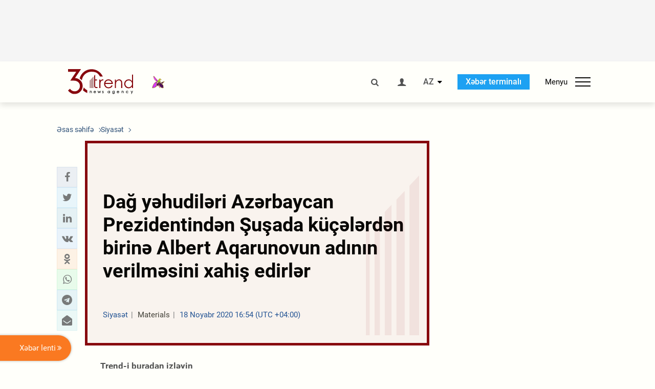

--- FILE ---
content_type: text/html; charset=UTF-8
request_url: https://az.trend.az/azerbaijan/politics/3336675.html
body_size: 18490
content:
    <!DOCTYPE html>
<html lang="az"  itemscope itemtype="http://schema.org/NewsArticle">
    <head>
        <meta charset="UTF-8">
        <meta name="viewport" content="width=device-width, user-scalable=yes, initial-scale=1.0, maximum-scale=2.0, minimum-scale=1.0">
        <title>Dağ yəhudiləri Azərbaycan Prezidentindən Şuşada küçələrdən birinə Albert Aqarunovun adının verilməsini xahiş edirlər - Trend.Az</title>

                            <meta name="keywords" content="Azərbaycan xəbərləri, Azərbaycan, Gürcüstan, Qazaxıstan, Türkmənistan, Özbəkistan, İran, Türkiyə xəbərləri.">
                
        <!-- #FAVICONS -->
        <link rel="apple-touch-icon" sizes="180x180" href="/assets/favicon/apple-touch-icon.png?v=2022011801">
        <link rel="icon" type="image/png" sizes="32x32" href="/assets/favicon/favicon-32x32.png?v=2022011801">
        <link rel="icon" type="image/png" sizes="192x192" href="/assets/favicon/android-chrome-192x192.png?v=2022011801">
        <link rel="icon" type="image/png" sizes="16x16" href="/assets/favicon/favicon-16x16.png?v=2022011801">
        <link rel="manifest" href="/assets/favicon/site.webmanifest?v=2022011801">
        <link rel="mask-icon" href="/assets/favicon/safari-pinned-tab.svg?v=2022011801" color="#87080e">
        <link rel="shortcut icon" href="/assets/favicon/favicon.ico?v=2022011801">
        <meta name="msapplication-TileColor" content="#87080e">
        <meta name="msapplication-TileImage" content="/assets/favicon/mstile-144x144.png?v=2022011801">
        <meta name="msapplication-config" content="/assets/favicon/browserconfig.xml?v=2022011801">
        <meta name="theme-color" content="#87080e">

        <meta name="google-signin-client_id" content="355278291093-fmr6vhr45lp5al6o7lrmd6rhmei748dn.apps.googleusercontent.com">

        <meta name="yandex-verification" content="1e2cf2d477210d96" />

        <link rel="stylesheet" href="/assets/css/style.min.css?v=1756192040">


        <script>
            var trend_lang = 'az';
            var trend_site = 'news';
            var trend_cat = 'politics';
            var trend_front_page = 'no';
        </script>

        <script async="async" src='https://www.googletagservices.com/tag/js/gpt.js'></script>
        <script>
            var googletag = googletag || {};
            googletag.cmd = googletag.cmd || [];

            var slotUIDs = {};
            var slotTIMERS = {};
            var TREND_Slots = [];
        </script>
                    <script>
                googletag.cmd.push(function () {
                    googletag.defineSlot("/4895143/TREND_slot_top_980x120", [[980, 120], [1000, 120], [1320, 120], [1330, 120]], "TREND_slot_top_980x120").addService(googletag.pubads());
                    googletag.defineSlot("/4895143/TREND_slot_news_top_980x120", [[980, 120], [1000, 120], [1320, 120], [1330, 120]], "TREND_slot_news_top_980x120").addService(googletag.pubads());
                    googletag.defineSlot("/4895143/TREND_slot_news_bottom_980x120", [[980, 120], [1000, 120], [1320, 120], [1330, 120]], "TREND_slot_news_bottom_980x120").addService(googletag.pubads());

                    googletag.defineSlot("/4895143/TREND_slot_horizontal_top_728x90", [[728, 90], [1320, 120], [1330, 120]], "TREND_slot_horizontal_top_728x90").addService(googletag.pubads());
                    googletag.defineSlot("/4895143/TREND_slot_horizontal_02_728x90", [[728, 90], [1320, 120], [1330, 120]], "TREND_slot_horizontal_02_728x90").addService(googletag.pubads());

                    googletag.defineSlot("/4895143/TREND_slot_horizontal_01_left_362x80", [362, 80], "TREND_slot_horizontal_01_left_362x80").addService(googletag.pubads());
                    googletag.defineSlot("/4895143/TREND_slot_horizontal_01_right_362x80", [362, 80], "TREND_slot_horizontal_01_right_362x80").addService(googletag.pubads());

                    googletag.defineSlot("/4895143/TREND_slot_right_top_240x400", [[300, 600], [240, 400]], "TREND_slot_right_top_240x400").addService(googletag.pubads());
                    googletag.defineSlot("/4895143/TREND_slot_right_bottom_240x400", [[300, 600], [240, 400]], "TREND_slot_right_bottom_240x400").addService(googletag.pubads());

                    googletag.defineSlot("/4895143/TREND_Slot_240x200_01", [[300, 300], [240, 200]], "TREND_Slot_240x200_01").addService(googletag.pubads());
                    googletag.defineSlot("/4895143/TREND_Slot_240x200_02", [[300, 300], [240, 200]], "TREND_Slot_240x200_02").addService(googletag.pubads());

                    googletag.defineSlot("/4895143/TREND_slot_right_news_top_240x400", [[300, 600], [240, 400]], "TREND_slot_right_news_top_240x400").addService(googletag.pubads());
                    googletag.defineSlot("/4895143/TREND_slot_right_news_bottom_240x400", [[300, 600], [240, 400]], "TREND_slot_right_news_bottom_240x400").addService(googletag.pubads());

                    googletag.defineSlot("/4895143/TREND_slot_news_bottom_468x60", [468, 60], "TREND_slot_news_bottom_468x60").addService(googletag.pubads());

                    googletag.defineSlot("/4895143/TREND_slot_horizontal_news_01_728x90", [728, 90], "TREND_slot_horizontal_news_01_728x90").addService(googletag.pubads());
                    googletag.defineSlot('/4895143/TREND_slot_horizontal_down_728x90', [728, 90], 'TREND_slot_horizontal_down_728x90').addService(googletag.pubads());

                    googletag.defineSlot('/4895143/TREND_Slot_250x250_01', [[300, 300], [250, 250]], 'div-gpt-ad-1408342069117-0').addService(googletag.pubads());
                    googletag.defineSlot('/4895143/TREND_Slot_250x250_news_01', [[300, 300], [250, 250]], 'div-gpt-ad-1408342069117-2').addService(googletag.pubads());
                    googletag.defineSlot('/4895143/TREND_Slot_250x250_02', [[300, 300], [250, 250]], 'div-gpt-ad-1408342069117-1').addService(googletag.pubads());

                    googletag.defineSlot('/4895143/TREND_slot_horizontal_01_240x80', [240, 80], 'TREND_slot_horizontal_01_240x80').addService(googletag.pubads());

                    googletag.defineSlot("/4895143/TREND_slot_END_HTML", [1, 1], "TREND_slot_END_HTML").addService(googletag.pubads());
                    googletag.defineSlot("/4895143/TREND_slot_END_HTML_Richmedia", [1, 1], "TREND_slot_END_HTML_Richmedia").addService(googletag.pubads());
                    googletag.defineSlot("/4895143/TREND_slot_NEWS_END_HTML", [1, 1], "TREND_slot_NEWS_END_HTML").addService(googletag.pubads());
                    googletag.pubads().setTargeting('trend_site', [trend_site]).setTargeting('trend_lang', [trend_lang]).setTargeting('trend_cat', [trend_cat]).setTargeting('trend_front_page', [trend_front_page]);
                    // googletag.pubads().enableSingleRequest();
                    googletag.pubads().collapseEmptyDivs();
                    googletag.enableServices();
                });


                function displayGPTSlot(slotId, divId) {
                    googletag.cmd.push(function () {
                        var slot = googletag.defineSlot("/4895143/" + slotId, [[300, 600], [240, 400]], divId)
                            .setTargeting('trend_site', [trend_site]).setTargeting('trend_lang', [trend_lang]).setTargeting('trend_cat', [trend_cat]).setTargeting('trend_front_page', [trend_front_page])
                            .addService(googletag.pubads());
                        googletag.display(slot);
                    });
                }

            </script>
        

<!--        <script async src="https://pagead2.googlesyndication.com/pagead/js/adsbygoogle.js"></script>-->
<!--        <script src="https://widget.svk-native.ru/js/loader.js" defer></script>-->

        <script>window.yaContextCb = window.yaContextCb || []</script>
        <script src="https://yandex.ru/ads/system/context.js" async></script>

        <link rel="canonical" href="https://az.trend.az/azerbaijan/politics/3336675.html">
<meta name="robots" content="max-image-preview:large">
<meta name="twitter:card" content="summary_large_image">
<meta name="twitter:site" content="@trend_az">
<meta name="twitter:description" content="">
<meta name="twitter:title" content="Dağ yəhudiləri Azərbaycan Prezidentindən Şuşada küçələrdən birinə Albert Aqarunovun adının verilməsini xahiş edirlər">
<meta itemprop="datePublished" content="2020-11-18T16:54:00+04:00">
<meta itemprop="dateCreated" content="2020-11-18T16:54:00+04:00">
<meta itemprop="dateModified" content="2020-11-18T16:55:01+04:00">
<meta itemprop="headline" content="Dağ yəhudiləri Azərbaycan Prezidentindən Şuşada küçələrdən birinə Albert Aqarunovun adının verilməsini xahiş edirlər">
<meta itemprop="description" content="">
<meta name="lastmod" content="2020-11-18T16:55:01+04:00">
<meta name="pubdate" content="2020-11-18T16:54:00+04:00">
<meta property="fb:app_id" content="2741694992818354">
<meta property="og:title" content="Dağ yəhudiləri Azərbaycan Prezidentindən Şuşada küçələrdən birinə Albert Aqarunovun adının verilməsini xahiş edirlər">
<meta property="og:description" content="">
<meta property="og:type" content="article">
<meta property="og:url" content="https://az.trend.az/azerbaijan/politics/3336675.html">
<meta property="og:locale" content="az_AZ">
<meta property="og:site_name" content="Trend.Az">
<meta property="article:section" content="Siyasət">
<meta property="article:published_time" content="2020-11-18T16:54:00+04:00">
<meta property="article:modified_time" content="2020-11-18T16:55:01+04:00">
<meta property="og:updated_time" content="2020-11-18T16:55:01+04:00">
<meta name="twitter:image" content="https://az.trend.az/imagen2/3336675">
<meta property="og:image" content="/imagen/3336675">
<meta property="og:image:width" content="1200">
<meta property="og:image:height" content="630">
<meta itemprop="image" content="/imagen/3336675">
<meta itemprop="thumbnailUrl" content="/imagen/3336675">
<link rel="image_src" href="/imagen/3336675">
<script>var openedNews={};</script>
<link rel="stylesheet" href="/assets/css/swiper.min.css?v1646901591">
<link rel="stylesheet" href="/assets/css/jquery.fancybox.min.css?v1646901591">

        <!-- Google tag (gtag.js) GA4-->
<script async src="https://www.googletagmanager.com/gtag/js?id=G-3L3QD46P5N"></script>
<script>
    window.dataLayer = window.dataLayer || [];
    function gtag(){dataLayer.push(arguments);}
    gtag('js', new Date());

    gtag('config', 'G-3L3QD46P5N');
</script>        <!-- Yandex.Metrika counter -->
<script type="text/javascript" >
    (function(m,e,t,r,i,k,a){m[i]=m[i]||function(){(m[i].a=m[i].a||[]).push(arguments)};
        m[i].l=1*new Date();
        for (var j = 0; j < document.scripts.length; j++) {if (document.scripts[j].src === r) { return; }}
        k=e.createElement(t),a=e.getElementsByTagName(t)[0],k.async=1,k.src=r,a.parentNode.insertBefore(k,a)})
    (window, document, "script", "https://mc.yandex.ru/metrika/tag.js", "ym");

    ym(5765395, "init", {
        clickmap:true,
        trackLinks:true,
        accurateTrackBounce:true
    });
</script>
<!-- /Yandex.Metrika counter -->        <!--LiveInternet counter-->
<script>
    new Image().src = "https://counter.yadro.ru/hit?r"+
        escape(document.referrer)+((typeof(screen)=="undefined")?"":
            ";s"+screen.width+"*"+screen.height+"*"+(screen.colorDepth?
                screen.colorDepth:screen.pixelDepth))+";u"+escape(document.URL)+
        ";h"+escape(document.title.substring(0,150))+
        ";"+Math.random();</script>
<!--/LiveInternet-->        <script src="https://www.google.com/recaptcha/api.js?render=6Le0Mn0eAAAAAH-ikFIP7pKEggs-8uUk3fIiwJ54"></script>
    </head>
    <body>
<!-- Yandex.Metrika counter -->
<noscript><div><img src="https://mc.yandex.ru/watch/5765395" style="position:absolute; left:-9999px;" alt="" /></div></noscript>
<!-- /Yandex.Metrika counter --><div class="header-wrapper">
    <div id="adv-top" class="adv-wrapper-horizontal">
        <div class="container">
            
                                    <div id="TREND_slot_news_top_980x120" style="min-height: 120px;">
    <script>
        googletag.cmd.push(function () {
            googletag.display('TREND_slot_news_top_980x120');
        });
    </script>
</div>                
                    </div>
    </div>
    <header>
        <div class="container">
            <div class="header-content">
                <div class="logo-wrapper">
                    <a href="/"><img class="logo" src="/assets/img/logo30.svg?v558" alt="Trend.az"></a>
                                            <img src="/assets/img/flower_icon.png?v3" class="icon" alt="Vətən müharibəsinin Anım Gününün rəmzi olan Xarı bülbül">
                                    </div>
                <div class="left">
                </div>
                <div class="right">
                    <ul class="controls">
                        <li><a href="#" class="search-modal-btn"><i class="icon-search"></i></a></li>
                        <!--                        <li><a href="#"><i class="icon-calendar"></i></a></li>-->
                                                    <li><a href="#" class="login-modal-btn"><i class="icon-user"></i></a></li>
                        
                        <li class="dropdown">
                            <a title="Azərbaycan">AZ</a>
                            <ul class="dropdown-content lang-wrapper">
                                                                                                        <li><a href="https://ru.trend.az/" title="Русский"
                                           class="lang-link"
                                           data-lang="ru">RU</a>
                                    </li>
                                                                                                                                            <li><a href="https://www.trend.az/" title="English"
                                           class="lang-link"
                                           data-lang="en">EN</a>
                                    </li>
                                                            </ul>
                        </li>
                        <li class="get-access">
                            <a class="btn" target="_blank"
                               href="https://terminal.trend.az/en/pricing/">Xəbər terminalı</a>
                        </li>
                        <li>
                            <div class="menu-btn">
                                <span>Menyu</span>
                                <div class="menu-icon">
                                    <div></div>
                                    <div></div>
                                    <div></div>
                                </div>
                            </div>
                        </li>
                    </ul>
                </div>
            </div>
            <nav>
    <ul class="bold">
                                <li>
                <a href="https://az.trend.az/latest/" class="" target="">Xəbər lenti</a>
            </li>
                                <li>
                <a href="https://az.trend.az/sections/official-chronicle/" class="" target="">Rəsmi xronika</a>
            </li>
                                <li>
                <a href="https://www.youtube.com/user/TRENDNews2011" class="" target="_blank">Trend TV</a>
            </li>
            </ul>

    <ul class="categories">
                                                                                                        <li>
                <a href="https://az.trend.az/azerbaijan/politics/">Siyasət</a>

                <ul>
                                                                                                    </ul>
            </li>


                                            <li>
                <a href="https://az.trend.az/azerbaijan/society/">Cəmiyyət</a>

                <ul>
                                                        </ul>
            </li>


                                            <li>
                <a href="https://az.trend.az/business/">İqtisadiyyat</a>

                <ul>
                                                                                            <li class="menu-item">
                                <a href="https://az.trend.az/business/green-economy/"
                                   class="menu-link">Yaşıl iqtisadiyyat</a>
                            </li>
                                                                                                <li class="menu-item">
                                <a href="https://az.trend.az/business/energy/"
                                   class="menu-link">Energetika</a>
                            </li>
                                                                                                <li class="menu-item">
                                <a href="https://az.trend.az/business/economy/"
                                   class="menu-link">Biznes və iqtisadiyyat xəbərləri</a>
                            </li>
                                                                                                <li class="menu-item">
                                <a href="https://az.trend.az/business/it/"
                                   class="menu-link">Telekommunikasiya</a>
                            </li>
                                                                                                <li class="menu-item">
                                <a href="https://az.trend.az/business/tender/"
                                   class="menu-link">Tender müsabiqələri</a>
                            </li>
                                                                                                <li class="menu-item">
                                <a href="https://az.trend.az/business/tourism/"
                                   class="menu-link">Turizm</a>
                            </li>
                                                            </ul>
            </li>


                                            <li>
                <a href="https://az.trend.az/other/world/">Dünya xəbərləri</a>

                <ul>
                                                        </ul>
            </li>


                                            <li>
                <a href="https://az.trend.az/azerbaijan/incident/">Hadisə</a>

                <ul>
                                                        </ul>
            </li>


                                <li>
                <a href="https://az.trend.az/business/finance/">Maliyyə</a>

                <ul>
                                                        </ul>
            </li>


                                <li>
                <a href="https://az.trend.az/azerbaijan/gundem/">Gündəm</a>

                <ul>
                                                                                                    </ul>
            </li>


                                            <li>
                <a href="https://az.trend.az/azerbaijan/sports/">İdman</a>

                <ul>
                                                        </ul>
            </li>


                                <li>
                <a href="https://az.trend.az/azerbaijan/culture/">Mədəniyyət</a>

                <ul>
                                                        </ul>
            </li>


                                                                                    </ul>
<!--    <ul class="genres">-->
<!--        --><!--            --><!--            <li><a href="/--><!--/--><!--">--><!--</a></li>-->
<!--        --><!--    </ul>-->

    <ul class="bold">
                                <li>
                <a href="https://www.day.az/" class="" target="_blank">Day.az</a>
            </li>
                                <li>
                <a href="https://www.milli.az/" class="" target="_blank">Milli.az</a>
            </li>
                                <li>
                <a href="https://www.azernews.az/" class="" target="_blank">Azernews.az</a>
            </li>
                                <li>
                <a href="https://www.idman.biz/az/" class="" target="_blank">İDMAN.BİZ</a>
            </li>
                                <li>
                <a href="https://www.dhapress.com/az/" class="" target="_blank">DHA Press</a>
            </li>
            </ul>
</nav>        </div>


    </header>
            <div class="news-scroll-indicator">
            <div class="container">
                <span id="current-news-title">...</span>
            </div>
            <div class="indicator"></div>
        </div>
    </div>
<div class="container">
    <main class="news">
        <div class="grid">
            <div class="left-column">
                <ol class="breadcrumbs" itemscope itemtype="http://schema.org/BreadcrumbList">
                    <li itemprop="itemListElement" itemscope itemtype="http://schema.org/ListItem">
                        <a class="breadcrumb-link" itemscope itemtype="http://schema.org/Thing" itemprop="item" href="/" itemid="/">
                            <span itemprop="name">Əsas səhifə</span>
                        </a>
                        <meta itemprop="position" content="1"/>
                    </li>
                                            <li itemprop="itemListElement" itemscope itemtype="http://schema.org/ListItem">
                            <a class="breadcrumb-link" itemscope itemtype="http://schema.org/Thing" itemprop="item" href="https://az.trend.az/azerbaijan/politics/" itemid="https://az.trend.az/azerbaijan/politics/">
                                <span itemprop="name">Siyasət</span>
                            </a>
                            <meta itemprop="position" content="2"/>
                        </li>
                                    </ol>
                
<div class="article" data-url="https://az.trend.az/azerbaijan/politics/3336675.html">
    <div class="top-part">
            </div>
    <div class="left-part">
        <div class="sticky-content">
            <div class="social">
                <ul class="social-sharing">
        <li class="facebook">
        <a role="button"
           data-sharer="facebook"
           aria-label="Facebook sharing"
           data-url="https://az.trend.az/azerbaijan/politics/3336675.html"
        ><i class="icon-facebook"></i></a>
    </li>
    <li class="twitter">
        <a
                role="button"
                data-sharer="twitter"
                aria-label="Twitter sharing"
                data-title="Dağ yəhudiləri Azərbaycan Prezidentindən Şuşada küçələrdən birinə Albert Aqarunovun adının verilməsini xahiş edirlər"
                data-url="https://az.trend.az/azerbaijan/politics/3336675.html"
        ><i class="icon-twitter"></i>
        </a>
    </li>
    <li class="linkedin">
        <a role="button"
           data-sharer="linkedin"
           aria-label="Linkedin sharing"
           data-url="https://az.trend.az/azerbaijan/politics/3336675.html"
        ><i class="icon-linkedin"></i></a>
    </li>
    <li class="vkontakte">
        <a role="button"
           data-sharer="vk"
           aria-label="vkontakte sharing"
           data-url="https://az.trend.az/azerbaijan/politics/3336675.html"
        ><i class="icon-vkontakte"></i></a>
    </li>
    <li class="odnoklassniki">
        <a role="button"
           data-sharer="okru"
           aria-label="odnoklassniki sharing"
           data-url="https://az.trend.az/azerbaijan/politics/3336675.html"
        ><i class="icon-odnoklassniki"></i></a>
    </li>
    <li class="whatsapp">
        <a
                role="button"
                data-sharer="whatsapp"
                aria-label="whatsapp sharing"
                data-title="Dağ yəhudiləri Azərbaycan Prezidentindən Şuşada küçələrdən birinə Albert Aqarunovun adının verilməsini xahiş edirlər"
                data-url="https://az.trend.az/azerbaijan/politics/3336675.html"
        ><i class="icon-whatsapp"></i></a>
    </li>
    <li class="telegram">
        <a
                role="button"
                data-sharer="telegram"
                aria-label="telegram sharing"
                data-url="https://az.trend.az/azerbaijan/politics/3336675.html"><i class="icon-telegram"></i></a>
    </li>
    <li class="email">
        <a
                role="button"
                data-sharer="email"
                aria-label="send to email"
                data-to=""
                data-subject="Dağ yəhudiləri Azərbaycan Prezidentindən Şuşada küçələrdən birinə Albert Aqarunovun adının verilməsini xahiş edirlər"
                data-title="Dağ yəhudiləri Azərbaycan Prezidentindən Şuşada küçələrdən birinə Albert Aqarunovun adının verilməsini xahiş edirlər"
                data-url="https://az.trend.az/azerbaijan/politics/3336675.html"><i class="icon-envelope-open"></i></a>
    </li>
</ul>            </div>
        </div>
    </div>
    <div class="right-part">
                    <div class="no-title-block">
                <div class="small-logo"></div>
                <h1 class="">Dağ yəhudiləri Azərbaycan Prezidentindən Şuşada küçələrdən birinə Albert Aqarunovun adının verilməsini xahiş edirlər</h1>

                <div class="headline">
                    <div class="meta">
                        <span class="categories">Siyasət</span>
                        <span class="genres">Materials</span>
                        <span class="date-time">18 Noyabr 2020 16:54 (UTC +04:00)</span>
                    </div>
                </div>
            </div>
                <div class="article-paddings">
            <div class="read-news-on">
    <h4>Trend-i buradan izləyin</h4>
    <ul>
                    <li class="whatsapp">
                <a href="https://www.whatsapp.com/channel/0029Va8mm7K9Bb5vessDcw2M" target="_blank"><img src="/assets/img/whatsapp_btn.svg?v5" alt="Whatsapp"> <span>Whatsapp</span></a>
            </li>
                            <li class="telegram">
                <a href="https://t.me/trendNewsAgencyAz" target="_blank"><img src="/assets/img/telegram_btn.svg?v4" alt="Telegram"> <span>Telegram</span></a>
            </li>
                            <li class="facebook">
                <a href="https://www.facebook.com/az.trend.az" target="_blank"><img src="/assets/img/facebook_btn.svg?v4" alt="Facebook"> <span>Facebook</span></a>
            </li>
                            <li class="twitter">
                <a href="https://twitter.com/trend_az" target="_blank"><img src="/assets/img/twitter_btn.svg?v5" alt="Twitter"> <span>Twitter</span></a>
            </li>
                
                            <li class="google-news">
                <a href="https://news.google.com/publications/CAAqBwgKMNqQnwwwjrevBA" target="_blank"><img src="/assets/img/googlenews_btn.svg?v3" alt="Google News"> <span>News</span></a>
            </li>
            </ul>
</div>                    </div>


        <div class="article-content article-paddings" itemprop="articleBody">
            <p>Bakı. Trend:</p>
<p>Dağ Yəhudilərinin Beynəlxalq Xeyriyyə Fondunun (STMEGİ) prezidenti, Rusiya Yəhudi Konqresinin vitse-prezidenti German Zaxaryayev özünün “Facebook” səhifəsində erməni işğalından azad olunmuş Şuşada tankçı, Azərbaycanın Milli Qəhrəmanı, yəhudi əsilli Albert Aqarunovun xatirəsinin əbədiləşdirilməsi təşəbbüsü ilə çıxış edib.</p>
<p>Trend xəbər verir ki, German Zaxaryayevin sözlərinə görə, qəhrəmanların şərəfinə küçələrin adlandırılması yüzilliklər bundan əvvəl yaranan ənənədir. O yazır: “Bu ənənə sayəsində xalqın qəhrəman oğul və qızlarının adları həmişə dillər də olub, onların xatirəsi yaşayır, gənc nəslin nümayəndələri də onların adını çəkir.</p>
<p>Bu gün biz bütün Azərbaycan xalqı ilə birgə onun qələbəsinə, əzəli torpaqlarının geri qaytarılmasına sevinirik. Lakin bununla belə, 30 ilə yaxın davam edən münaqişənin bütün tarixini unutmamalıyıq”.</p>
<p>German Zaxaryayev qeyd edir ki, XX əsrin 90-cı illərinin əvvəlində Azərbaycanın bütün sakinləri, o cümlədən yəhudilər Vətənin müdafiəsinə qalxdılar. STMEGİ fondunun rəhbəri yazır: “Tankçı Albert Aqarunov Qarabağ xanlığının incisi, yalnız indi qanuni sahiblərinə qayıdan Şuşa yaxınlığında gedən döyüşlərdə həlak olub. Fikrimcə, bu şəhərin küçələrindən birinə Albert Aqarunovun adı verilsəydi, bu, ədalətli addım olar, xalq öz qəhrəmanını daim xatırlayar”.</p>
<p>Zaxaryayev yazır: “Mən belə bir təşəbbüslə Azərbaycanın rəhbərliyinə müraciət etmək niyyətindəyəm. Ümidvaram ki, bu təşəbbüs dəstəklənəcək”.</p>
<p>Xatırladaq ki, Azərbaycan Respublikasının ərazi bütövlüyünün müdafiəsi zamanı göstərdiyi igidliyə və şücaətə, dinc sakinlərin təhlükəsizliyinin təminatına görə Albert Aqarunova 1992-ci il iyunun 7-də Azərbaycanın Milli Qəhrəmanı (ölümündən sonra) adı verilib. O, Bakıda Şəhidlər xiyabanında dəfn edilib.</p>
<p>O vaxt Albert Aqarunovun Milli Qəhrəman medalını Azərbaycan Prezidenti Heydər Əliyev Albertin bacısı Sofya Məmmədovaya təqdim edib.</p>
<p>Albert Aqarunovun məzunu olduğu Bakı şəhəri 154 nömrəli orta məktəb onun adını daşıyır. Məktəbin binasının qarşısında qəhrəmanın büstü qoyulub. Məktəbdə açılan A.Aqarunov mini-memorialı önünə daim tər çiçəklər düzülür, büstü qarşısında məktəb tədbirləri keçirilir.</p>
<p>Quba rayonunda yerləşən Qırmızı qəsəbədə Albert Aqarunovun şərəfinə adlandırılan küçədəki binalardan birinin divarına Milli Qəhrəmanın xatirə lövhəsi vurulub. 2017-ci ildə Bakının Əmircan qəsəbəsində A.Aqarunovun vaxtilə yaşadığı evin divarına xatirə lövhəsi vurulub.</p>
<p>2019-cu il noyabrın 15-də Bakının Nərimanov rayonunda Azərbaycanın Milli Qəhrəmanı Albert Aqarunovun abidəsinin təntənəli açılış mərasimi olub.</p>        </div>

        
                    <div class="tags article-paddings">
                <div class="tag-title">Məqalədə:</div>
                <ul>
                                            <li class="tag-item">
                            <a href="https://az.trend.az/tags/1941/">Şuşa</a>
                        </li>
                                            <li class="tag-item">
                            <a href="https://az.trend.az/tags/17351/">Albert Aqarunov</a>
                        </li>
                                    </ul>
            </div>
            </div>

</div>

<div class="banner-on-visible" data-slot-id="TREND_slot_Mobile_news_320x50_under_article" style="margin-left: auto; margin-right: auto; height: 100px;">
            <div id="TREND_slot_Mobile_news_320x50_under_article" style="height: 100px; margin: 0 auto;">
    <script>
        googletag.cmd.push(function () {
            googletag.display('TREND_slot_Mobile_news_320x50_under_article');
        });
    </script>
</div>    </div>


<!--<div class="adv-wrapper-horizontal">-->
<!--    <div style="width: 100%; text-align: center;">-->
<!--        <ins class="adsbygoogle"-->
<!--             style="display:block"-->
<!--             data-ad-client="ca-pub-4269329097479836"-->
<!--             data-ad-slot="1324310422"-->
<!--             data-ad-format="auto"-->
<!--             data-full-width-responsive="true"-->
            <!--</ins>-->
<!--        <script>-->
<!--            (adsbygoogle = window.adsbygoogle || []).push({});-->
<!--        </script>-->
<!--    </div>-->
<!--</div>-->
<script>
    openedNews.lang = "az";
    openedNews.id = 3336675;
    openedNews.date = 1605704040;
    openedNews.category_id = 3000;
    openedNews.genre_id = 20;
</script>

            </div>
            <div class="right-column">
                <div class="sticky-content">
                        <div class="adv-wrapper">
                    <div id="TREND_slot_right_news_top_240x400_1769022801" style="min-width: 240px; min-height: 400px;">
    <script>
        displayGPTSlot('TREND_slot_right_news_top_240x400', 'TREND_slot_right_news_top_240x400_1769022801');
    </script>
</div>            </div>
                </div>
            </div>

                            <div class="column-span-2">
                    <div class="adv-wrapper-horizontal">
                        <div id="TREND_slot_news_bottom_980x120">
    <script>
        googletag.cmd.push(function () {
            googletag.display('TREND_slot_news_bottom_980x120');
        });
    </script>
</div>                    </div>
                </div>
            
            <div id="more_news_loader" class="lds-ellipsis column-span-2" aria-hidden="true">
                <div></div>
                <div></div>
                <div></div>
                <div></div>
            </div>
        </div>
    </main>
</div>


<div class="side-news-list-btn">
    Xəbər lenti <i class="icon-angle-double-right"></i>
</div>

<div class="side-news-list">
    <div class="section-title"><h3>Xəbər lenti</h3></div>
    <div class="btn-close"><i class="icon-cancel"></i></div>
    <div class="news-list-scroll">
        <ul class="news-list">
                            <li class="">
                    <a href="https://az.trend.az/azerbaijan/incident/4144557.html">
                        <h4 class="">Bakıda yaşayış binasında yanğın olub</h4>
                        <div class="meta">
                            <span class="date-time">23:01 (UTC+04)</span>
                            <span class="categories">Hadisə</span>
                            <span class="genres">Materials</span>
                        </div>
                    </a>
                </li>
                            <li class="">
                    <a href="https://az.trend.az/azerbaijan/sports/4144547.html">
                        <h4 class=" bold-news">“Qarabağ” - “Ayntraxt” oyununda ilk hissə başa çatıb - UEFA Çempionlar Liqası (YENİLƏNİB-3)</h4>
                        <div class="meta">
                            <span class="date-time">22:38 (UTC+04)</span>
                            <span class="categories">İdman</span>
                            <span class="genres">Materials</span>
                        </div>
                    </a>
                </li>
                            <li class="">
                    <a href="https://az.trend.az/azerbaijan/politics/4144554.html">
                        <h4 class=" bold-news red-news">Prezident İlham Əliyev Davosda Avropa İttifaqının Genişlənmə üzrə komissarı Marta Kosla görüşüb (FOTO)</h4>
                        <div class="meta">
                            <span class="date-time">22:20 (UTC+04)</span>
                            <span class="categories">Siyasət</span>
                            <span class="genres">Materials</span>
                        </div>
                    </a>
                </li>
                            <li class="">
                    <a href="https://az.trend.az/azerbaijan/politics/4144551.html">
                        <h4 class=" bold-news red-news">Prezident İlham Əliyev Ümumdünya İqtisadi Forumu çərçivəsində panel iclasda iştirak edib (FOTO/VİDEO)</h4>
                        <div class="meta">
                            <span class="date-time">22:12 (UTC+04)</span>
                            <span class="categories">Siyasət</span>
                            <span class="genres">Materials</span>
                        </div>
                    </a>
                </li>
                            <li class="">
                    <a href="https://az.trend.az/azerbaijan/society/4144549.html">
                        <h4 class="">DİM buraxılış imtahanlarının vaxtı ilə bağlı yayılan xəbərlərə aydınlıq gətirdi</h4>
                        <div class="meta">
                            <span class="date-time">21:53 (UTC+04)</span>
                            <span class="categories">Cəmiyyət</span>
                            <span class="genres">Materials</span>
                        </div>
                    </a>
                </li>
                            <li class="">
                    <a href="https://az.trend.az/azerbaijan/politics/4144545.html">
                        <h4 class=" bold-news">Prezident İlham Əliyevin Davos mesajları: Sülh və strateji sabitlik, liderliyini gücləndirən Azərbaycan</h4>
                        <div class="meta">
                            <span class="date-time">21:40 (UTC+04)</span>
                            <span class="categories">Siyasət</span>
                            <span class="genres">Materials</span>
                        </div>
                    </a>
                </li>
                            <li class="">
                    <a href="https://az.trend.az/other/world/4144544.html">
                        <h4 class="">Qrenlandiya mümkün böhrana hazırlıqla bağlı təlimatlar verib</h4>
                        <div class="meta">
                            <span class="date-time">21:16 (UTC+04)</span>
                            <span class="categories">Dünya xəbərləri</span>
                            <span class="genres">Materials</span>
                        </div>
                    </a>
                </li>
                            <li class="">
                    <a href="https://az.trend.az/other/world/4144490.html">
                        <h4 class="">Avropa Parlamenti sərnişinlərin kompensasiya hüququnun azaldılmasına qarşı çıxdı</h4>
                        <div class="meta">
                            <span class="date-time">21:00 (UTC+04)</span>
                            <span class="categories">Dünya xəbərləri</span>
                            <span class="genres">Materials</span>
                        </div>
                    </a>
                </li>
                            <li class="">
                    <a href="https://az.trend.az/azerbaijan/politics/4144537.html">
                        <h4 class=" bold-news">Azərbaycan-ABŞ Strateji Tərəfdaşlıq Xartiyasının hazırlanması üzrə Strateji İşçi Qrupunun ikinci iclası keçirildi</h4>
                        <div class="meta">
                            <span class="date-time">20:42 (UTC+04)</span>
                            <span class="categories">Siyasət</span>
                            <span class="genres">Materials</span>
                        </div>
                    </a>
                </li>
                            <li class="">
                    <a href="https://az.trend.az/other/world/4144485.html">
                        <h4 class="">“Netflix”in ötən il abunəçilərinin sayı 320 milyonu keçdi</h4>
                        <div class="meta">
                            <span class="date-time">20:40 (UTC+04)</span>
                            <span class="categories">Dünya xəbərləri</span>
                            <span class="genres">Materials</span>
                        </div>
                    </a>
                </li>
                            <li class="">
                    <a href="https://az.trend.az/azerbaijan/society/4144534.html">
                        <h4 class="">Sosial şəbəkələrdə uyğunsuz görüntüləri yayılan müəllim işdən çıxarıldı</h4>
                        <div class="meta">
                            <span class="date-time">20:22 (UTC+04)</span>
                            <span class="categories">Cəmiyyət</span>
                            <span class="genres">Materials</span>
                        </div>
                    </a>
                </li>
                            <li class="">
                    <a href="https://az.trend.az/business/4144454.html">
                        <h4 class="">Azərbaycanda 2025-ci ildə dəniz nəqliyyatı ilə beynəlxalq yükdaşımalarının ümumi həcmi məlum oldu</h4>
                        <div class="meta">
                            <span class="date-time">20:20 (UTC+04)</span>
                            <span class="categories">İqtisadiyyat</span>
                            <span class="genres">Materials</span>
                        </div>
                    </a>
                </li>
                            <li class="">
                    <a href="https://az.trend.az/other/world/4144399.html">
                        <h4 class="">Ford 119 mindən çox avtomobilini geri çağırır</h4>
                        <div class="meta">
                            <span class="date-time">20:02 (UTC+04)</span>
                            <span class="categories">Dünya xəbərləri</span>
                            <span class="genres">Materials</span>
                        </div>
                    </a>
                </li>
                            <li class="">
                    <a href="https://az.trend.az/azerbaijan/society/4144531.html">
                        <h4 class=" bold-news">Hava şəraiti məktəblərdə davamiyyətə necə təsir edib? - AÇIQLAMA</h4>
                        <div class="meta">
                            <span class="date-time">19:52 (UTC+04)</span>
                            <span class="categories">Cəmiyyət</span>
                            <span class="genres">Materials</span>
                        </div>
                    </a>
                </li>
                            <li class="">
                    <a href="https://az.trend.az/azerbaijan/sports/4144530.html">
                        <h4 class="">&quot;Trabzonspor&quot; hücumçusunu bu kluba satdı</h4>
                        <div class="meta">
                            <span class="date-time">19:48 (UTC+04)</span>
                            <span class="categories">İdman</span>
                            <span class="genres">Materials</span>
                        </div>
                    </a>
                </li>
                            <li class="">
                    <a href="https://az.trend.az/other/world/4144442.html">
                        <h4 class="">İsveç hərbçiləri Qrenlandiyanı tərk edir</h4>
                        <div class="meta">
                            <span class="date-time">19:34 (UTC+04)</span>
                            <span class="categories">Dünya xəbərləri</span>
                            <span class="genres">Materials</span>
                        </div>
                    </a>
                </li>
                            <li class="">
                    <a href="https://az.trend.az/business/4144332.html">
                        <h4 class="">2025-ci ildə Azərbaycandan dəmir yolu nəqliyyatı ilə daşınan beynəlxalq yüklərin ümumi həcmi açıqlandı</h4>
                        <div class="meta">
                            <span class="date-time">19:19 (UTC+04)</span>
                            <span class="categories">İqtisadiyyat</span>
                            <span class="genres">Materials</span>
                        </div>
                    </a>
                </li>
                            <li class="">
                    <a href="https://az.trend.az/azerbaijan/politics/4144526.html">
                        <h4 class="">Paşinyan Azərbaycanla sülh sayəsində Ermənistanda dizel yanacağı qiymətinin endirildiyini elan etdi</h4>
                        <div class="meta">
                            <span class="date-time">19:09 (UTC+04)</span>
                            <span class="categories">Siyasət</span>
                            <span class="genres">Materials</span>
                        </div>
                    </a>
                </li>
                            <li class="">
                    <a href="https://az.trend.az/azerbaijan/politics/4144523.html">
                        <h4 class=" bold-news">Ermənistan və Azərbaycan enerji sistemlərini birləşdirəcək - Paşinyan</h4>
                        <div class="meta">
                            <span class="date-time">19:00 (UTC+04)</span>
                            <span class="categories">Siyasət</span>
                            <span class="genres">Materials</span>
                        </div>
                    </a>
                </li>
                            <li class="">
                    <a href="https://az.trend.az/other/world/4144521.html">
                        <h4 class="">ABŞ artan ticarət kəsirini tariflərlə kəskin şəkildə azaldıb - Tramp</h4>
                        <div class="meta">
                            <span class="date-time">18:47 (UTC+04)</span>
                            <span class="categories">Dünya xəbərləri</span>
                            <span class="genres">Materials</span>
                        </div>
                    </a>
                </li>
                            <li class="">
                    <a href="https://az.trend.az/other/world/4144518.html">
                        <h4 class="">ABŞ iqtisadiyyatı BVF-nin ötən aprel ayında proqnozlaşdırdığından iki dəfə sürətli böyüyəcək -Tramp</h4>
                        <div class="meta">
                            <span class="date-time">18:37 (UTC+04)</span>
                            <span class="categories">Dünya xəbərləri</span>
                            <span class="genres">Materials</span>
                        </div>
                    </a>
                </li>
                            <li class="">
                    <a href="https://az.trend.az/other/world/4144416.html">
                        <h4 class="">Finlandiya NATO-nun keçirəcəyi irimiqyaslı təlimlərdə iştirak edəcək</h4>
                        <div class="meta">
                            <span class="date-time">18:33 (UTC+04)</span>
                            <span class="categories">Dünya xəbərləri</span>
                            <span class="genres">Materials</span>
                        </div>
                    </a>
                </li>
                            <li class="">
                    <a href="https://az.trend.az/other/world/4144515.html">
                        <h4 class=" bold-news">ABŞ rekord həddə investisiya öhdəlikləri əldə edib - Tramp</h4>
                        <div class="meta">
                            <span class="date-time">18:20 (UTC+04)</span>
                            <span class="categories">Dünya xəbərləri</span>
                            <span class="genres">Materials</span>
                        </div>
                    </a>
                </li>
                            <li class="">
                    <a href="https://az.trend.az/business/green-economy/4144486.html">
                        <h4 class=" bold-news">Azərbaycan Cənubi Qafqazı bərpa olunan enerji mənbələrinin habına çevirir - investorlar üçün qarşılıqlı faydalı tərəfdaşlıq</h4>
                        <div class="meta">
                            <span class="date-time">18:18 (UTC+04)</span>
                            <span class="categories">Yaşıl iqtisadiyyat</span>
                            <span class="genres">Materials</span>
                        </div>
                    </a>
                </li>
                            <li class="">
                    <a href="https://az.trend.az/azerbaijan/society/4144508.html">
                        <h4 class=" bold-news">2026-cı ildə Azərbaycanda uşaqlara ən çox bu adlar verilib - SİYAHI</h4>
                        <div class="meta">
                            <span class="date-time">18:09 (UTC+04)</span>
                            <span class="categories">Cəmiyyət</span>
                            <span class="genres">Materials</span>
                        </div>
                    </a>
                </li>
                            <li class="">
                    <a href="https://az.trend.az/other/world/4144507.html">
                        <h4 class="">ABŞ bütün dünyada nüvə enerjisinin inkişafını dəstəkləyir - Tramp</h4>
                        <div class="meta">
                            <span class="date-time">18:03 (UTC+04)</span>
                            <span class="categories">Dünya xəbərləri</span>
                            <span class="genres">Materials</span>
                        </div>
                    </a>
                </li>
                            <li class="">
                    <a href="https://az.trend.az/azerbaijan/sports/4144499.html">
                        <h4 class="">&quot;Roma&quot; icarəyə götürdüyü futbolçunu vaxtından əvvəl qaytardı</h4>
                        <div class="meta">
                            <span class="date-time">18:00 (UTC+04)</span>
                            <span class="categories">İdman</span>
                            <span class="genres">Materials</span>
                        </div>
                    </a>
                </li>
                            <li class="">
                    <a href="https://az.trend.az/other/world/4144501.html">
                        <h4 class="">Cəmiyyətin həssas təbəqələrinə biganəlik narazılığın əsas amillərindən biridir – İran prezidenti</h4>
                        <div class="meta">
                            <span class="date-time">17:54 (UTC+04)</span>
                            <span class="categories">Dünya xəbərləri</span>
                            <span class="genres">Materials</span>
                        </div>
                    </a>
                </li>
                            <li class="">
                    <a href="https://az.trend.az/azerbaijan/politics/4144445.html">
                        <h4 class="">Azərbaycan milli maraqlara əsaslanan siyasət yürüdərək mühüm nəticələr əldə edib – Deputat</h4>
                        <div class="meta">
                            <span class="date-time">17:46 (UTC+04)</span>
                            <span class="categories">Siyasət</span>
                            <span class="genres">Materials</span>
                        </div>
                    </a>
                </li>
                            <li class="">
                    <a href="https://az.trend.az/azerbaijan/society/4144489.html">
                        <h4 class="">Bu avtobus marşrutları müsabiqəyə çıxarılır</h4>
                        <div class="meta">
                            <span class="date-time">17:37 (UTC+04)</span>
                            <span class="categories">Cəmiyyət</span>
                            <span class="genres">Materials</span>
                        </div>
                    </a>
                </li>
                            <li class="">
                    <a href="https://az.trend.az/other/world/4144453.html">
                        <h4 class="">Avropa İttifaqı ABŞ-ni qarşılıqlı gömrük rüsumları ilə hədələdi</h4>
                        <div class="meta">
                            <span class="date-time">17:30 (UTC+04)</span>
                            <span class="categories">Dünya xəbərləri</span>
                            <span class="genres">Materials</span>
                        </div>
                    </a>
                </li>
                            <li class="">
                    <a href="https://az.trend.az/business/4144482.html">
                        <h4 class="">Azərbaycan və İsrail İqtisadiyyat nazirləri iqtisadi əməkdaşlığın perspektivlərini müzakirə edib</h4>
                        <div class="meta">
                            <span class="date-time">17:22 (UTC+04)</span>
                            <span class="categories">İqtisadiyyat</span>
                            <span class="genres">Materials</span>
                        </div>
                    </a>
                </li>
                            <li class="">
                    <a href="https://az.trend.az/azerbaijan/politics/4144477.html">
                        <h4 class="">Qazaxıstan AZAL təyyarəsinin qəzası ilə bağlı hesabat üçün Rusiya və Qərb laboratoriyalarının ekspert rəyini gözləyir</h4>
                        <div class="meta">
                            <span class="date-time">17:13 (UTC+04)</span>
                            <span class="categories">Siyasət</span>
                            <span class="genres">Materials</span>
                        </div>
                    </a>
                </li>
                            <li class="">
                    <a href="https://az.trend.az/azerbaijan/society/4144481.html">
                        <h4 class=" bold-news">Təcili tibbi yardım briqadası xəstə uşağı yolda qoyub? - RƏSMİ AÇIQLAMA</h4>
                        <div class="meta">
                            <span class="date-time">17:11 (UTC+04)</span>
                            <span class="categories">Cəmiyyət</span>
                            <span class="genres">Materials</span>
                        </div>
                    </a>
                </li>
                            <li class="">
                    <a href="https://az.trend.az/azerbaijan/society/4144470.html">
                        <h4 class="">Təmiz dəri və təbii makiyaj: Neutrogena və Physicians Formula ilə balans necə qurulur?</h4>
                        <div class="meta">
                            <span class="date-time">17:07 (UTC+04)</span>
                            <span class="categories">Cəmiyyət</span>
                            <span class="genres">Materials</span>
                        </div>
                    </a>
                </li>
                            <li class="">
                    <a href="https://az.trend.az/azerbaijan/politics/4144478.html">
                        <h4 class="">XİN və ADA Universiteti gənc diplomatları sertifikatlarla təltif etdi (FOTO)</h4>
                        <div class="meta">
                            <span class="date-time">17:00 (UTC+04)</span>
                            <span class="categories">Siyasət</span>
                            <span class="genres">Materials</span>
                        </div>
                    </a>
                </li>
                            <li class="">
                    <a href="https://az.trend.az/azerbaijan/gundem/4144458.html">
                        <h4 class="">Wolt Azərbaycanda Wolt+ Həftələri kampaniyasınq start verir, üzvlərə xüsusi endirimlər və təkliflər təqdim edir</h4>
                        <div class="meta">
                            <span class="date-time">17:00 (UTC+04)</span>
                            <span class="categories">Gündəm</span>
                            <span class="genres">Materials</span>
                        </div>
                    </a>
                </li>
                            <li class="">
                    <a href="https://az.trend.az/azerbaijan/society/4144457.html">
                        <h4 class=" bold-news">Hakimlərin Seçki Komitəsinin səlahiyyətləri artırıldı</h4>
                        <div class="meta">
                            <span class="date-time">17:00 (UTC+04)</span>
                            <span class="categories">Cəmiyyət</span>
                            <span class="genres">Materials</span>
                        </div>
                    </a>
                </li>
                            <li class="">
                    <a href="https://az.trend.az/azerbaijan/incident/4144464.html">
                        <h4 class="">Qardaşını öldürən Lənkəran sakininə hökm oxundu</h4>
                        <div class="meta">
                            <span class="date-time">16:57 (UTC+04)</span>
                            <span class="categories">Hadisə</span>
                            <span class="genres">Materials</span>
                        </div>
                    </a>
                </li>
                            <li class="">
                    <a href="https://az.trend.az/business/4144465.html">
                        <h4 class=" bold-news">Hər ton karbamid istehsalı üçün istifadə olunan yanacaq sərfiyyatı 24%-dən çox azaldılıb - Emil Alxaslı</h4>
                        <div class="meta">
                            <span class="date-time">16:55 (UTC+04)</span>
                            <span class="categories">İqtisadiyyat</span>
                            <span class="genres">Materials</span>
                        </div>
                    </a>
                </li>
                            <li class="">
                    <a href="https://az.trend.az/azerbaijan/incident/4144450.html">
                        <h4 class="">Ağcabədi əməliyyat: 10 kiloqram narkotik vasitə aşkarlandı</h4>
                        <div class="meta">
                            <span class="date-time">16:53 (UTC+04)</span>
                            <span class="categories">Hadisə</span>
                            <span class="genres">Materials</span>
                        </div>
                    </a>
                </li>
                            <li class="">
                    <a href="https://az.trend.az/azerbaijan/sports/4144443.html">
                        <h4 class="">Xorvatiyalı hücumçu karyerasını Türkiyə Superliqasında davam etdirə bilər</h4>
                        <div class="meta">
                            <span class="date-time">16:45 (UTC+04)</span>
                            <span class="categories">İdman</span>
                            <span class="genres">Materials</span>
                        </div>
                    </a>
                </li>
                            <li class="">
                    <a href="https://az.trend.az/azerbaijan/society/4144424.html">
                        <h4 class="">Doğma yurdda bayrağı dalğalandırmaq sözlə ifadə oluna bilməyəcək qədər gözəl hissdir - Xankəndi sakini</h4>
                        <div class="meta">
                            <span class="date-time">16:36 (UTC+04)</span>
                            <span class="categories">Cəmiyyət</span>
                            <span class="genres">Materials</span>
                        </div>
                    </a>
                </li>
                            <li class="">
                    <a href="https://az.trend.az/business/4144435.html">
                        <h4 class="">&quot;SOCAR Karbamid&quot; zavodunun hədəfləri açıqlanıb</h4>
                        <div class="meta">
                            <span class="date-time">16:27 (UTC+04)</span>
                            <span class="categories">İqtisadiyyat</span>
                            <span class="genres">Materials</span>
                        </div>
                    </a>
                </li>
                            <li class="">
                    <a href="https://az.trend.az/azerbaijan/society/4144430.html">
                        <h4 class="">Ötən il ADY ilə ən çox səfər edən sərnişin odur (VİDEO)</h4>
                        <div class="meta">
                            <span class="date-time">16:23 (UTC+04)</span>
                            <span class="categories">Cəmiyyət</span>
                            <span class="genres">Materials</span>
                        </div>
                    </a>
                </li>
                            <li class="">
                    <a href="https://az.trend.az/azerbaijan/society/4144427.html">
                        <h4 class="">Xaçmazda 2025-ci ilin sosial-iqtisadi inkişafının yekunları və qarşıda duran vəzifələrə dair hesabat yığıncağı keçirilib (FOTO)</h4>
                        <div class="meta">
                            <span class="date-time">16:22 (UTC+04)</span>
                            <span class="categories">Cəmiyyət</span>
                            <span class="genres">Materials</span>
                        </div>
                    </a>
                </li>
                            <li class="">
                    <a href="https://az.trend.az/other/world/4144398.html">
                        <h4 class="">Rusiyanın bu aeroportu satışa çıxarılacaq</h4>
                        <div class="meta">
                            <span class="date-time">16:16 (UTC+04)</span>
                            <span class="categories">Dünya xəbərləri</span>
                            <span class="genres">Materials</span>
                        </div>
                    </a>
                </li>
                            <li class="">
                    <a href="https://az.trend.az/azerbaijan/incident/4144421.html">
                        <h4 class="">Ötən il bu sayda prokurorluq əməkdaşı işdən çıxarılıb</h4>
                        <div class="meta">
                            <span class="date-time">16:10 (UTC+04)</span>
                            <span class="categories">Hadisə</span>
                            <span class="genres">Materials</span>
                        </div>
                    </a>
                </li>
                            <li class="">
                    <a href="https://az.trend.az/other/world/4144098.html">
                        <h4 class="">Tramp Davosda keçirilən Forumda iştirak etmək üçün İsveçrəyə çatdı (YENİLƏNİB)</h4>
                        <div class="meta">
                            <span class="date-time">16:10 (UTC+04)</span>
                            <span class="categories">Dünya xəbərləri</span>
                            <span class="genres">Materials</span>
                        </div>
                    </a>
                </li>
                            <li class="">
                    <a href="https://az.trend.az/azerbaijan/society/4144412.html">
                        <h4 class="">Xankəndiyə geri dönmək mənim üçün böyük qürurdur - Sakin</h4>
                        <div class="meta">
                            <span class="date-time">16:07 (UTC+04)</span>
                            <span class="categories">Cəmiyyət</span>
                            <span class="genres">Materials</span>
                        </div>
                    </a>
                </li>
                            <li class="">
                    <a href="https://az.trend.az/azerbaijan/incident/4144415.html">
                        <h4 class=" bold-news">Ötən il Bakıda 14 mindən çox cinayət törədilib</h4>
                        <div class="meta">
                            <span class="date-time">16:06 (UTC+04)</span>
                            <span class="categories">Hadisə</span>
                            <span class="genres">Materials</span>
                        </div>
                    </a>
                </li>
                            <li class="">
                    <a href="https://az.trend.az/azerbaijan/society/4143934.html">
                        <h4 class=" bold-news">Milli Məclisdə siyasi partiyaların mövcud vəziyyəti müzakirə ediləcək</h4>
                        <div class="meta">
                            <span class="date-time">15:58 (UTC+04)</span>
                            <span class="categories">Cəmiyyət</span>
                            <span class="genres">Materials</span>
                        </div>
                    </a>
                </li>
                            <li class="">
                    <a href="https://az.trend.az/azerbaijan/politics/4144402.html">
                        <h4 class=" bold-news">“Vəhşi təbiətin super qəhrəmanları” sərgisi tezliklə Heydər Əliyev Mərkəzində</h4>
                        <div class="meta">
                            <span class="date-time">15:55 (UTC+04)</span>
                            <span class="categories">Siyasət</span>
                            <span class="genres">Materials</span>
                        </div>
                    </a>
                </li>
                            <li class="">
                    <a href="https://az.trend.az/azerbaijan/incident/4144260.html">
                        <h4 class=" bold-news">Dərnəgüldə baş verən yanğın söndürüldü (FOTO/VİDEO) (YENİLƏNİB)</h4>
                        <div class="meta">
                            <span class="date-time">15:48 (UTC+04)</span>
                            <span class="categories">Hadisə</span>
                            <span class="genres">Materials</span>
                        </div>
                    </a>
                </li>
                            <li class="">
                    <a href="https://az.trend.az/azerbaijan/society/4144400.html">
                        <h4 class=" bold-news">İcbari tibbi sığorta üzrə Xidmətlər Zərfinə daxil olan xidmətlərin siyahısı genişləndirildi</h4>
                        <div class="meta">
                            <span class="date-time">15:46 (UTC+04)</span>
                            <span class="categories">Cəmiyyət</span>
                            <span class="genres">Materials</span>
                        </div>
                    </a>
                </li>
                            <li class="">
                    <a href="https://az.trend.az/azerbaijan/sports/4144393.html">
                        <h4 class="">“Beşiktaş” “Qarabağ”ın rəqibinin futbolçusunu istəyir</h4>
                        <div class="meta">
                            <span class="date-time">15:37 (UTC+04)</span>
                            <span class="categories">İdman</span>
                            <span class="genres">Materials</span>
                        </div>
                    </a>
                </li>
                            <li class="">
                    <a href="https://az.trend.az/azerbaijan/society/4144389.html">
                        <h4 class="">İmmun sisteminiz təhlükədədir? - Səhiyyə nazirliyinin eksperti səbəbləri izah edir</h4>
                        <div class="meta">
                            <span class="date-time">15:29 (UTC+04)</span>
                            <span class="categories">Cəmiyyət</span>
                            <span class="genres">Materials</span>
                        </div>
                    </a>
                </li>
                            <li class="">
                    <a href="https://az.trend.az/business/it/4144386.html">
                        <h4 class="">Ağdam və Kəlbəcərdəkı yaşayış məntəqələri telekommunikasiya xidmətləri ilə təmin edildi (FOTO)</h4>
                        <div class="meta">
                            <span class="date-time">15:20 (UTC+04)</span>
                            <span class="categories">Telekommunikasiya</span>
                            <span class="genres">Materials</span>
                        </div>
                    </a>
                </li>
                            <li class="">
                    <a href="https://az.trend.az/business/energy/4144305.html">
                        <h4 class="">2025-ci ildə Azərbaycandan ən çox neft idxal edən ölkələr açıqlandı</h4>
                        <div class="meta">
                            <span class="date-time">15:17 (UTC+04)</span>
                            <span class="categories">Energetika</span>
                            <span class="genres">Materials</span>
                        </div>
                    </a>
                </li>
                            <li class="">
                    <a href="https://az.trend.az/azerbaijan/society/4144379.html">
                        <h4 class="">Qrup diet proqramlarından istifadə edənlərə xəbərdarlıq</h4>
                        <div class="meta">
                            <span class="date-time">15:13 (UTC+04)</span>
                            <span class="categories">Cəmiyyət</span>
                            <span class="genres">Materials</span>
                        </div>
                    </a>
                </li>
                            <li class="">
                    <a href="https://az.trend.az/other/world/4144375.html">
                        <h4 class="">Yaponiya dünyanın ən böyük atom elektrik stansiyasının enerji blokunu yenidən işə salıb</h4>
                        <div class="meta">
                            <span class="date-time">15:10 (UTC+04)</span>
                            <span class="categories">Dünya xəbərləri</span>
                            <span class="genres">Materials</span>
                        </div>
                    </a>
                </li>
                            <li class="">
                    <a href="https://az.trend.az/azerbaijan/society/4144370.html">
                        <h4 class=" bold-news">Dövlət işçilərinin maaşı ilə bağlı YENİLİK</h4>
                        <div class="meta">
                            <span class="date-time">15:05 (UTC+04)</span>
                            <span class="categories">Cəmiyyət</span>
                            <span class="genres">Materials</span>
                        </div>
                    </a>
                </li>
                            <li class="">
                    <a href="https://az.trend.az/business/4144371.html">
                        <h4 class=" bold-news">Qarın vurduğu ziyana görə bu şəxslərə 915 min manat ödənildi</h4>
                        <div class="meta">
                            <span class="date-time">15:01 (UTC+04)</span>
                            <span class="categories">İqtisadiyyat</span>
                            <span class="genres">Materials</span>
                        </div>
                    </a>
                </li>
                            <li class="">
                    <a href="https://az.trend.az/business/energy/4144264.html">
                        <h4 class="">Azərbaycanın neft koksu və neft bitumunun ixracından əldə etdiyi gəlirlər artıb</h4>
                        <div class="meta">
                            <span class="date-time">14:59 (UTC+04)</span>
                            <span class="categories">Energetika</span>
                            <span class="genres">Materials</span>
                        </div>
                    </a>
                </li>
                            <li class="">
                    <a href="https://az.trend.az/azerbaijan/society/4144369.html">
                        <h4 class=" bold-news">Bu pensiyalar 53 manat artırılır</h4>
                        <div class="meta">
                            <span class="date-time">14:56 (UTC+04)</span>
                            <span class="categories">Cəmiyyət</span>
                            <span class="genres">Materials</span>
                        </div>
                    </a>
                </li>
                            <li class="">
                    <a href="https://az.trend.az/business/energy/4144301.html">
                        <h4 class=" bold-news">Beynəlxalq Enerji Agentliyi Azərbaycanda neft hasilatı ilə bağlı 2026-cı il üzrə proqnozlarını verib</h4>
                        <div class="meta">
                            <span class="date-time">14:55 (UTC+04)</span>
                            <span class="categories">Energetika</span>
                            <span class="genres">Materials</span>
                        </div>
                    </a>
                </li>
                            <li class="">
                    <a href="https://az.trend.az/business/4144364.html">
                        <h4 class="">Məhsulumuzu ABŞ-yə də göndərə bilərik - &quot;SOCAR Karbamid&quot;</h4>
                        <div class="meta">
                            <span class="date-time">14:51 (UTC+04)</span>
                            <span class="categories">İqtisadiyyat</span>
                            <span class="genres">Materials</span>
                        </div>
                    </a>
                </li>
                            <li class="">
                    <a href="https://az.trend.az/other/world/4144362.html">
                        <h4 class="">Trampın xüsusi elçisi Putinlə bu tarixdə görüşəcək</h4>
                        <div class="meta">
                            <span class="date-time">14:46 (UTC+04)</span>
                            <span class="categories">Dünya xəbərləri</span>
                            <span class="genres">Materials</span>
                        </div>
                    </a>
                </li>
                            <li class="">
                    <a href="https://az.trend.az/azerbaijan/incident/4144358.html">
                        <h4 class=" bold-news">70 şəxs 18 texnika ilə Dərnəgüldə baş verən yanğını söndürməklə məşğuldur - RƏSMİ AÇIQLAMA</h4>
                        <div class="meta">
                            <span class="date-time">14:35 (UTC+04)</span>
                            <span class="categories">Hadisə</span>
                            <span class="genres">Materials</span>
                        </div>
                    </a>
                </li>
                            <li class="">
                    <a href="https://az.trend.az/azerbaijan/society/4144085.html">
                        <h4 class=" bold-news">Xankəndi şəhərinə qayıdan ailələrə evlərinin açarları təqdim olundu (FOTO) (YENİLƏNİB)</h4>
                        <div class="meta">
                            <span class="date-time">14:33 (UTC+04)</span>
                            <span class="categories">Cəmiyyət</span>
                            <span class="genres">Materials</span>
                        </div>
                    </a>
                </li>
                            <li class="">
                    <a href="https://az.trend.az/azerbaijan/society/4144351.html">
                        <h4 class=" bold-news">Minimum əməkhaqqının sektorlar üzrə hesablanması təklif edilir</h4>
                        <div class="meta">
                            <span class="date-time">14:26 (UTC+04)</span>
                            <span class="categories">Cəmiyyət</span>
                            <span class="genres">Materials</span>
                        </div>
                    </a>
                </li>
                            <li class="">
                    <a href="https://az.trend.az/business/4144347.html">
                        <h4 class="">“Akademik Həsən Əliyev” gəmi-bərəsi istismara qaytarıldı</h4>
                        <div class="meta">
                            <span class="date-time">14:20 (UTC+04)</span>
                            <span class="categories">İqtisadiyyat</span>
                            <span class="genres">Materials</span>
                        </div>
                    </a>
                </li>
                            <li class="">
                    <a href="https://az.trend.az/azerbaijan/society/4144346.html">
                        <h4 class="">Ət qutabında at DNT-si aşkarlandı (FOTO)</h4>
                        <div class="meta">
                            <span class="date-time">14:20 (UTC+04)</span>
                            <span class="categories">Cəmiyyət</span>
                            <span class="genres">Materials</span>
                        </div>
                    </a>
                </li>
                            <li class="">
                    <a href="https://az.trend.az/azerbaijan/society/4144345.html">
                        <h4 class=" bold-news">İşləyən pensiyaçılar üçün yeni təklif</h4>
                        <div class="meta">
                            <span class="date-time">14:17 (UTC+04)</span>
                            <span class="categories">Cəmiyyət</span>
                            <span class="genres">Materials</span>
                        </div>
                    </a>
                </li>
                            <li class="">
                    <a href="https://az.trend.az/azerbaijan/society/4144344.html">
                        <h4 class="">Yasamalda əməliyyat: 20 kq marixuana aşkarlandı</h4>
                        <div class="meta">
                            <span class="date-time">14:17 (UTC+04)</span>
                            <span class="categories">Cəmiyyət</span>
                            <span class="genres">Materials</span>
                        </div>
                    </a>
                </li>
                            <li class="">
                    <a href="https://az.trend.az/other/world/4144263.html">
                        <h4 class="">İranın Azərbaycandan məhsul idxalı azalıb</h4>
                        <div class="meta">
                            <span class="date-time">14:16 (UTC+04)</span>
                            <span class="categories">Dünya xəbərləri</span>
                            <span class="genres">Materials</span>
                        </div>
                    </a>
                </li>
                            <li class="">
                    <a href="https://az.trend.az/azerbaijan/society/4143892.html">
                        <h4 class=" bold-news">Milli Məclisdə əhalinin məşğulluq problemi gündəmə gətirilir</h4>
                        <div class="meta">
                            <span class="date-time">14:00 (UTC+04)</span>
                            <span class="categories">Cəmiyyət</span>
                            <span class="genres">Materials</span>
                        </div>
                    </a>
                </li>
                            <li class="">
                    <a href="https://az.trend.az/azerbaijan/society/4143873.html">
                        <h4 class=" bold-news">Minimum əməkhaqqı ilə bağlı yeni QAYDA</h4>
                        <div class="meta">
                            <span class="date-time">14:00 (UTC+04)</span>
                            <span class="categories">Cəmiyyət</span>
                            <span class="genres">Materials</span>
                        </div>
                    </a>
                </li>
                            <li class="">
                    <a href="https://az.trend.az/business/4144326.html">
                        <h4 class=" bold-news">Azərbaycan qlobal infrastruktur platformasında: ARDNF–BlackRock–GIP əməkdaşlığının strateji konturları</h4>
                        <div class="meta">
                            <span class="date-time">13:53 (UTC+04)</span>
                            <span class="categories">İqtisadiyyat</span>
                            <span class="genres">Materials</span>
                        </div>
                    </a>
                </li>
                            <li class="">
                    <a href="https://az.trend.az/azerbaijan/society/4144322.html">
                        <h4 class="">Masallıda 3500 abonentin qazı kəsiləcək</h4>
                        <div class="meta">
                            <span class="date-time">13:46 (UTC+04)</span>
                            <span class="categories">Cəmiyyət</span>
                            <span class="genres">Materials</span>
                        </div>
                    </a>
                </li>
                            <li class="">
                    <a href="https://az.trend.az/business/4144319.html">
                        <h4 class=" bold-news">SOCAR-dakı bu transformasiyalar ölkəmiz üçün böyük əhəmiyyət kəsb edir - Murad Abdullayev</h4>
                        <div class="meta">
                            <span class="date-time">13:39 (UTC+04)</span>
                            <span class="categories">İqtisadiyyat</span>
                            <span class="genres">Materials</span>
                        </div>
                    </a>
                </li>
                            <li class="">
                    <a href="https://az.trend.az/business/4144240.html">
                        <h4 class="">Azərbaycandan avtomobil nəqliyyatı ilə beynəlxalq daşımalar artıb</h4>
                        <div class="meta">
                            <span class="date-time">13:38 (UTC+04)</span>
                            <span class="categories">İqtisadiyyat</span>
                            <span class="genres">Materials</span>
                        </div>
                    </a>
                </li>
                            <li class="">
                    <a href="https://az.trend.az/business/4144219.html">
                        <h4 class="">Ötən il Azərbaycanın elektrik enerjisi ixracından əldə etdiyi gəlirlərin həcmi açıqlandı</h4>
                        <div class="meta">
                            <span class="date-time">13:34 (UTC+04)</span>
                            <span class="categories">İqtisadiyyat</span>
                            <span class="genres">Materials</span>
                        </div>
                    </a>
                </li>
                            <li class="">
                    <a href="https://az.trend.az/azerbaijan/society/4144298.html">
                        <h4 class="">Dezinformasiya təhlükəsinin ictimai müzakirəsi keçirildi (FOTO)</h4>
                        <div class="meta">
                            <span class="date-time">13:26 (UTC+04)</span>
                            <span class="categories">Cəmiyyət</span>
                            <span class="genres">Materials</span>
                        </div>
                    </a>
                </li>
                            <li class="">
                    <a href="https://az.trend.az/azerbaijan/society/4144325.html">
                        <h4 class="">Regional dəhlizlərlə bağlı ictimai dinləmənin keçirilməsi təklif edilir</h4>
                        <div class="meta">
                            <span class="date-time">13:25 (UTC+04)</span>
                            <span class="categories">Cəmiyyət</span>
                            <span class="genres">Materials</span>
                        </div>
                    </a>
                </li>
                            <li class="">
                    <a href="https://az.trend.az/other/world/4144276.html">
                        <h4 class="">Avropa İttifaqı bu tarixdə növbədənkənar zirvə toplantısı keçirəcək</h4>
                        <div class="meta">
                            <span class="date-time">13:24 (UTC+04)</span>
                            <span class="categories">Dünya xəbərləri</span>
                            <span class="genres">Materials</span>
                        </div>
                    </a>
                </li>
                            <li class="">
                    <a href="https://az.trend.az/other/world/4144261.html">
                        <h4 class="">İrandan Azərbaycana qeyri-neft məhsul ixracı azalıb</h4>
                        <div class="meta">
                            <span class="date-time">13:22 (UTC+04)</span>
                            <span class="categories">Dünya xəbərləri</span>
                            <span class="genres">Materials</span>
                        </div>
                    </a>
                </li>
                            <li class="">
                    <a href="https://az.trend.az/azerbaijan/society/4144304.html">
                        <h4 class=" bold-news">Sumqayıt–Bakı qatarına yeni dayanacaqlar əlavə edildi</h4>
                        <div class="meta">
                            <span class="date-time">13:17 (UTC+04)</span>
                            <span class="categories">Cəmiyyət</span>
                            <span class="genres">Materials</span>
                        </div>
                    </a>
                </li>
                            <li class="">
                    <a href="https://az.trend.az/business/4144296.html">
                        <h4 class="">Azərbaycan və Özbəkistan arasında kripto-aktivlər üzrə Anlaşma Memorandumu imzalandı</h4>
                        <div class="meta">
                            <span class="date-time">13:04 (UTC+04)</span>
                            <span class="categories">İqtisadiyyat</span>
                            <span class="genres">Materials</span>
                        </div>
                    </a>
                </li>
                            <li class="">
                    <a href="https://az.trend.az/azerbaijan/politics/4143920.html">
                        <h4 class=" bold-news">Milli Məclislə Konqres arasında əlaqələr genişləndiriləcək</h4>
                        <div class="meta">
                            <span class="date-time">13:00 (UTC+04)</span>
                            <span class="categories">Siyasət</span>
                            <span class="genres">Materials</span>
                        </div>
                    </a>
                </li>
                            <li class="">
                    <a href="https://az.trend.az/azerbaijan/politics/4143916.html">
                        <h4 class=" bold-news">Milli Məclisdə XİN nümayəndələrinin iştirakı ilə görüşlər keçiriləcək</h4>
                        <div class="meta">
                            <span class="date-time">13:00 (UTC+04)</span>
                            <span class="categories">Siyasət</span>
                            <span class="genres">Materials</span>
                        </div>
                    </a>
                </li>
                            <li class="">
                    <a href="https://az.trend.az/azerbaijan/politics/4144293.html">
                        <h4 class=" bold-news red-news">Prezident İlham Əliyev Davosda İsrail Dövlətinin Prezidenti ilə görüşüb (FOTO/VİDEO)</h4>
                        <div class="meta">
                            <span class="date-time">12:58 (UTC+04)</span>
                            <span class="categories">Siyasət</span>
                            <span class="genres">Materials</span>
                        </div>
                    </a>
                </li>
                            <li class="">
                    <a href="https://az.trend.az/azerbaijan/society/4144277.html">
                        <h4 class=" bold-news">Həcc ziyarəti üzrə kvota tamamlanmaq üzrədir</h4>
                        <div class="meta">
                            <span class="date-time">12:52 (UTC+04)</span>
                            <span class="categories">Cəmiyyət</span>
                            <span class="genres">Materials</span>
                        </div>
                    </a>
                </li>
                            <li class="">
                    <a href="https://az.trend.az/azerbaijan/society/4144281.html">
                        <h4 class=" bold-news">Sabah hava necə olacaq? - AÇIQLANDI</h4>
                        <div class="meta">
                            <span class="date-time">12:51 (UTC+04)</span>
                            <span class="categories">Cəmiyyət</span>
                            <span class="genres">Materials</span>
                        </div>
                    </a>
                </li>
                            <li class="">
                    <a href="https://az.trend.az/azerbaijan/politics/4144278.html">
                        <h4 class=" bold-news red-news">Prezident İlham Əliyev: Azərbaycan Sülh Şurasına qoşularaq, onun nəcib missiyasını paylaşacaq (FOTO)</h4>
                        <div class="meta">
                            <span class="date-time">12:39 (UTC+04)</span>
                            <span class="categories">Siyasət</span>
                            <span class="genres">Materials</span>
                        </div>
                    </a>
                </li>
                            <li class="">
                    <a href="https://az.trend.az/azerbaijan/politics/4144272.html">
                        <h4 class=" bold-news red-news">ABŞ Prezidenti Azərbaycan Respublikasını Sülh Şurasına təsisçi üzv dövlət qismində qoşulmağa dəvət edib (FOTO)</h4>
                        <div class="meta">
                            <span class="date-time">12:38 (UTC+04)</span>
                            <span class="categories">Siyasət</span>
                            <span class="genres">Materials</span>
                        </div>
                    </a>
                </li>
                            <li class="">
                    <a href="https://az.trend.az/azerbaijan/politics/4144269.html">
                        <h4 class=" bold-news red-news">Prezident İlham Əliyev ABŞ Prezidentinə məktub ünvanlayıb (FOTO)</h4>
                        <div class="meta">
                            <span class="date-time">12:35 (UTC+04)</span>
                            <span class="categories">Siyasət</span>
                            <span class="genres">Materials</span>
                        </div>
                    </a>
                </li>
                            <li class="">
                    <a href="https://az.trend.az/azerbaijan/politics/4144266.html">
                        <h4 class=" bold-news red-news">Donald Tramp Prezident İlham Əliyevə dəvət məktubu ünvanlayıb (FOTO)</h4>
                        <div class="meta">
                            <span class="date-time">12:34 (UTC+04)</span>
                            <span class="categories">Siyasət</span>
                            <span class="genres">Materials</span>
                        </div>
                    </a>
                </li>
                            <li class="">
                    <a href="https://az.trend.az/azerbaijan/society/4144252.html">
                        <h4 class="">Səhiyyə Nazirliyində beynəlxalq əczaçılıq şirkətinin nümayəndə heyəti ilə görüş keçirildi (FOTO)</h4>
                        <div class="meta">
                            <span class="date-time">12:25 (UTC+04)</span>
                            <span class="categories">Cəmiyyət</span>
                            <span class="genres">Materials</span>
                        </div>
                    </a>
                </li>
                            <li class="">
                    <a href="https://az.trend.az/azerbaijan/society/4144254.html">
                        <h4 class="">Dezinformasiyanın qarşısını media savadlılığı ilə ala bilərik - Rəşad Məcid</h4>
                        <div class="meta">
                            <span class="date-time">12:24 (UTC+04)</span>
                            <span class="categories">Cəmiyyət</span>
                            <span class="genres">Materials</span>
                        </div>
                    </a>
                </li>
                            <li class="">
                    <a href="https://az.trend.az/azerbaijan/politics/4144247.html">
                        <h4 class=" bold-news">Azərbaycanda &quot;Dell Technologies&quot; şirkətinin iştirakı ilə superkompüter mərkəzi yaradılacaq</h4>
                        <div class="meta">
                            <span class="date-time">12:22 (UTC+04)</span>
                            <span class="categories">Siyasət</span>
                            <span class="genres">Materials</span>
                        </div>
                    </a>
                </li>
                            <li class="">
                    <a href="https://az.trend.az/business/energy/4144214.html">
                        <h4 class="">Ötən il Azərbaycanın təbii qaz ixracından əldə etdiyi gəlirlər artıb</h4>
                        <div class="meta">
                            <span class="date-time">12:19 (UTC+04)</span>
                            <span class="categories">Energetika</span>
                            <span class="genres">Materials</span>
                        </div>
                    </a>
                </li>
                            <li class="">
                    <a href="https://az.trend.az/azerbaijan/society/4144249.html">
                        <h4 class="">Süni intellekt kontentləri dezinformasiyanın yayılmasında ciddi təhdiddir - Natiq Məmmədli</h4>
                        <div class="meta">
                            <span class="date-time">12:15 (UTC+04)</span>
                            <span class="categories">Cəmiyyət</span>
                            <span class="genres">Materials</span>
                        </div>
                    </a>
                </li>
                            <li class="">
                    <a href="https://az.trend.az/azerbaijan/society/4144242.html">
                        <h4 class="">Bu risklər Azərbaycan üçün də aktualdır - Sədr</h4>
                        <div class="meta">
                            <span class="date-time">12:12 (UTC+04)</span>
                            <span class="categories">Cəmiyyət</span>
                            <span class="genres">Materials</span>
                        </div>
                    </a>
                </li>
                            <li class="">
                    <a href="https://az.trend.az/azerbaijan/society/4144237.html">
                        <h4 class=" bold-news">Təhsil aldığınız müəssisə bağlanıbsa, attestatı necə əldə edə bilərsiniz?</h4>
                        <div class="meta">
                            <span class="date-time">12:07 (UTC+04)</span>
                            <span class="categories">Cəmiyyət</span>
                            <span class="genres">Materials</span>
                        </div>
                    </a>
                </li>
                            <li class="">
                    <a href="https://az.trend.az/business/energy/4144193.html">
                        <h4 class="">Azərbaycanın 2025-ci ildə ixrac etdiyi neftin ümumi həcmi açıqlandı</h4>
                        <div class="meta">
                            <span class="date-time">12:05 (UTC+04)</span>
                            <span class="categories">Energetika</span>
                            <span class="genres">Materials</span>
                        </div>
                    </a>
                </li>
                            <li class="">
                    <a href="https://az.trend.az/azerbaijan/politics/4144233.html">
                        <h4 class="">BMT Azərbaycan üzrə müvəqqəti rezident əlaqələndirici təyin etdi</h4>
                        <div class="meta">
                            <span class="date-time">12:02 (UTC+04)</span>
                            <span class="categories">Siyasət</span>
                            <span class="genres">Materials</span>
                        </div>
                    </a>
                </li>
                            <li class="">
                    <a href="https://az.trend.az/business/4144144.html">
                        <h4 class=" bold-news">ARDNF-nin GIP-lə strateji əməkdaşlıq niyyətini rəsmiləşdirməsi bizə nə qazandırır? - ŞƏRH</h4>
                        <div class="meta">
                            <span class="date-time">12:00 (UTC+04)</span>
                            <span class="categories">İqtisadiyyat</span>
                            <span class="genres">Materials</span>
                        </div>
                    </a>
                </li>
                            <li class="">
                    <a href="https://az.trend.az/other/world/4144213.html">
                        <h4 class="">ABŞ Konqresi Venesuela üçün lider seçdi</h4>
                        <div class="meta">
                            <span class="date-time">11:52 (UTC+04)</span>
                            <span class="categories">Dünya xəbərləri</span>
                            <span class="genres">Materials</span>
                        </div>
                    </a>
                </li>
                            <li class="">
                    <a href="https://az.trend.az/azerbaijan/society/4144224.html">
                        <h4 class="">Mina təhlükəsizliyi ilə bağlı ictimai dinləmənin keçirilməsi təklif edilir</h4>
                        <div class="meta">
                            <span class="date-time">11:46 (UTC+04)</span>
                            <span class="categories">Cəmiyyət</span>
                            <span class="genres">Materials</span>
                        </div>
                    </a>
                </li>
                            <li class="">
                    <a href="https://az.trend.az/azerbaijan/society/4144218.html">
                        <h4 class="">Mühəndisdən məktub var: Bəla gözləmədiyim yerdən gəldi</h4>
                        <div class="meta">
                            <span class="date-time">11:41 (UTC+04)</span>
                            <span class="categories">Cəmiyyət</span>
                            <span class="genres">Materials</span>
                        </div>
                    </a>
                </li>
                            <li class="">
                    <a href="https://az.trend.az/azerbaijan/politics/4144221.html">
                        <h4 class=" bold-news red-news">Prezident İlham Əliyev Davosda “Dell Technologies” şirkətinin Avropa, Yaxın Şərq və Afrika üzrə prezidenti ilə görüşüb (FOTO/VİDEO)</h4>
                        <div class="meta">
                            <span class="date-time">11:40 (UTC+04)</span>
                            <span class="categories">Siyasət</span>
                            <span class="genres">Materials</span>
                        </div>
                    </a>
                </li>
                            <li class="">
                    <a href="https://az.trend.az/other/world/4144195.html">
                        <h4 class="">Tramp İranı “yer üzündən silməklə” hədələdi</h4>
                        <div class="meta">
                            <span class="date-time">11:39 (UTC+04)</span>
                            <span class="categories">Dünya xəbərləri</span>
                            <span class="genres">Materials</span>
                        </div>
                    </a>
                </li>
                            <li class="">
                    <a href="https://az.trend.az/azerbaijan/society/4144212.html">
                        <h4 class="">Təhlükəli manevr edən “Range Rover” sürücüsü həbs edildi (VİDEO)</h4>
                        <div class="meta">
                            <span class="date-time">11:33 (UTC+04)</span>
                            <span class="categories">Cəmiyyət</span>
                            <span class="genres">Materials</span>
                        </div>
                    </a>
                </li>
                            <li class="">
                    <a href="https://az.trend.az/business/it/4144207.html">
                        <h4 class="">“Nar” hər kəs üçün bərabər xidmət mühitini gücləndirir (FOTO)</h4>
                        <div class="meta">
                            <span class="date-time">11:29 (UTC+04)</span>
                            <span class="categories">Telekommunikasiya</span>
                            <span class="genres">Materials</span>
                        </div>
                    </a>
                </li>
                            <li class="">
                    <a href="https://az.trend.az/azerbaijan/society/4144209.html">
                        <h4 class="">bp “Azərbaycan Xalq Cümhuriyyəti haqqında ən maraqlı 100 fakt” adlı kitabı təqdim etdi (FOTO)</h4>
                        <div class="meta">
                            <span class="date-time">11:28 (UTC+04)</span>
                            <span class="categories">Cəmiyyət</span>
                            <span class="genres">Materials</span>
                        </div>
                    </a>
                </li>
                            <li class="">
                    <a href="https://az.trend.az/azerbaijan/society/4144202.html">
                        <h4 class=" bold-news">Ötən il Azərbaycanda ən çox cəzalandırılan televiziya hansıdır? - RƏSMİ</h4>
                        <div class="meta">
                            <span class="date-time">11:25 (UTC+04)</span>
                            <span class="categories">Cəmiyyət</span>
                            <span class="genres">Materials</span>
                        </div>
                    </a>
                </li>
                            <li class="">
                    <a href="https://az.trend.az/other/world/4144172.html">
                        <h4 class="">Cənubi Koreyanın sabiq baş nazirinə 23 il həbs cəzası verildi</h4>
                        <div class="meta">
                            <span class="date-time">11:18 (UTC+04)</span>
                            <span class="categories">Dünya xəbərləri</span>
                            <span class="genres">Materials</span>
                        </div>
                    </a>
                </li>
                            <li class="">
                    <a href="https://az.trend.az/azerbaijan/politics/4144199.html">
                        <h4 class=" bold-news red-news">Prezident İlham Əliyev Davosda Çexiyanın Baş naziri ilə görüşüb (FOTO/VİDEO)</h4>
                        <div class="meta">
                            <span class="date-time">11:17 (UTC+04)</span>
                            <span class="categories">Siyasət</span>
                            <span class="genres">Materials</span>
                        </div>
                    </a>
                </li>
                            <li class="">
                    <a href="https://az.trend.az/azerbaijan/politics/4144190.html">
                        <h4 class=" bold-news red-news">Prezident İlham Əliyev Davosda “Brookfield Asset Management” şirkətinin prezidenti ilə görüşüb (FOTO/VİDEO)</h4>
                        <div class="meta">
                            <span class="date-time">11:08 (UTC+04)</span>
                            <span class="categories">Siyasət</span>
                            <span class="genres">Materials</span>
                        </div>
                    </a>
                </li>
                            <li class="">
                    <a href="https://az.trend.az/azerbaijan/society/4144178.html">
                        <h4 class=" bold-news">Azərbaycan və Qətər arasında hərbi əməkdaşlıq məsələləri müzakirə edildi (FOTO)</h4>
                        <div class="meta">
                            <span class="date-time">11:03 (UTC+04)</span>
                            <span class="categories">Cəmiyyət</span>
                            <span class="genres">Materials</span>
                        </div>
                    </a>
                </li>
                            <li class="">
                    <a href="https://az.trend.az/business/economy/4144180.html">
                        <h4 class=" bold-news">Azərbaycanın xarici ticarət dövriyyəsi 4%-ə yaxın artıb</h4>
                        <div class="meta">
                            <span class="date-time">11:02 (UTC+04)</span>
                            <span class="categories">Biznes və iqtisadiyyat xəbərləri</span>
                            <span class="genres">Materials</span>
                        </div>
                    </a>
                </li>
                            <li class="">
                    <a href="https://az.trend.az/azerbaijan/society/4144175.html">
                        <h4 class=" bold-news">Milli Məclisdə hərbi səfərbərlik müzakirə ediləcək</h4>
                        <div class="meta">
                            <span class="date-time">11:00 (UTC+04)</span>
                            <span class="categories">Cəmiyyət</span>
                            <span class="genres">Materials</span>
                        </div>
                    </a>
                </li>
                            <li class="">
                    <a href="https://az.trend.az/azerbaijan/society/4144174.html">
                        <h4 class="">“Coca-Cola Azərbaycan”nın dəstəyi ilə daha bir kəndə su çəkilib (FOTO)</h4>
                        <div class="meta">
                            <span class="date-time">10:57 (UTC+04)</span>
                            <span class="categories">Cəmiyyət</span>
                            <span class="genres">Materials</span>
                        </div>
                    </a>
                </li>
                            <li class="">
                    <a href="https://az.trend.az/azerbaijan/society/4144171.html">
                        <h4 class="">Paytaxtın bu küçələrinin kəsişməsi işıqforla nizamlanacaq (FOTO/VİDEO)</h4>
                        <div class="meta">
                            <span class="date-time">10:51 (UTC+04)</span>
                            <span class="categories">Cəmiyyət</span>
                            <span class="genres">Materials</span>
                        </div>
                    </a>
                </li>
                            <li class="">
                    <a href="https://az.trend.az/other/world/4144169.html">
                        <h4 class="">Rusiyada şagirdlərə dronların idarə olunması üzrə dərslər keçiriləcək</h4>
                        <div class="meta">
                            <span class="date-time">10:44 (UTC+04)</span>
                            <span class="categories">Dünya xəbərləri</span>
                            <span class="genres">Materials</span>
                        </div>
                    </a>
                </li>
                            <li class="">
                    <a href="https://az.trend.az/azerbaijan/society/4144165.html">
                        <h4 class=" bold-news">Bu rayonda qarın hündürlüyü 116 sm-ə çatdı - FAKTİKİ HAVA</h4>
                        <div class="meta">
                            <span class="date-time">10:33 (UTC+04)</span>
                            <span class="categories">Cəmiyyət</span>
                            <span class="genres">Materials</span>
                        </div>
                    </a>
                </li>
                            <li class="">
                    <a href="https://az.trend.az/business/green-economy/4144138.html">
                        <h4 class=" bold-news">AİB Azərbaycanın iştirakı ilə karbonsuzlaşdırma üzrə regional layihənin təsdiqlənəcəyi tarixi açıqladı</h4>
                        <div class="meta">
                            <span class="date-time">10:32 (UTC+04)</span>
                            <span class="categories">Yaşıl iqtisadiyyat</span>
                            <span class="genres">Materials</span>
                        </div>
                    </a>
                </li>
                            <li class="">
                    <a href="https://az.trend.az/azerbaijan/society/4144161.html">
                        <h4 class="">Ali Məhkəmədən insan sağlamlığını qoruyan qərar</h4>
                        <div class="meta">
                            <span class="date-time">10:30 (UTC+04)</span>
                            <span class="categories">Cəmiyyət</span>
                            <span class="genres">Materials</span>
                        </div>
                    </a>
                </li>
                            <li class="">
                    <a href="https://az.trend.az/azerbaijan/society/4144158.html">
                        <h4 class="">Bank Respublika və “Bank of China” arasında əməkdaşlıq sazişi imzalandı</h4>
                        <div class="meta">
                            <span class="date-time">10:29 (UTC+04)</span>
                            <span class="categories">Cəmiyyət</span>
                            <span class="genres">Materials</span>
                        </div>
                    </a>
                </li>
                            <li class="">
                    <a href="https://az.trend.az/azerbaijan/incident/4144151.html">
                        <h4 class=" bold-news">Qaradağda top mərmisi tapıldı</h4>
                        <div class="meta">
                            <span class="date-time">10:25 (UTC+04)</span>
                            <span class="categories">Hadisə</span>
                            <span class="genres">Materials</span>
                        </div>
                    </a>
                </li>
                            <li class="">
                    <a href="https://az.trend.az/azerbaijan/society/4144142.html">
                        <h4 class=" bold-news">Azərbaycanda çoxnikahlılıq qəbul ediləcək? - RƏSMİ</h4>
                        <div class="meta">
                            <span class="date-time">10:19 (UTC+04)</span>
                            <span class="categories">Cəmiyyət</span>
                            <span class="genres">Materials</span>
                        </div>
                    </a>
                </li>
                            <li class="">
                    <a href="https://az.trend.az/azerbaijan/politics/4144154.html">
                        <h4 class=" bold-news red-news">Prezident İlham Əliyev “Zayed İnsan Qardaşlığı Mükafatı” ilə bağlı nümayəndə heyətini qəbul edib (FOTO/VİDEO)</h4>
                        <div class="meta">
                            <span class="date-time">10:18 (UTC+04)</span>
                            <span class="categories">Siyasət</span>
                            <span class="genres">Materials</span>
                        </div>
                    </a>
                </li>
                            <li class="">
                    <a href="https://az.trend.az/azerbaijan/society/4144147.html">
                        <h4 class="">Ötən il proaktiv qaydada sosial müavinət və təqaüd təyin olunan şəxslərin sayı artıb</h4>
                        <div class="meta">
                            <span class="date-time">10:17 (UTC+04)</span>
                            <span class="categories">Cəmiyyət</span>
                            <span class="genres">Materials</span>
                        </div>
                    </a>
                </li>
                            <li class="">
                    <a href="https://az.trend.az/azerbaijan/society/4144141.html">
                        <h4 class="">UNEC dünyada mövqeyini gücləndirir</h4>
                        <div class="meta">
                            <span class="date-time">10:06 (UTC+04)</span>
                            <span class="categories">Cəmiyyət</span>
                            <span class="genres">Materials</span>
                        </div>
                    </a>
                </li>
                            <li class="">
                    <a href="https://az.trend.az/other/world/4144131.html">
                        <h4 class="">ABŞ məxfi silaha sahibdir - Tramp</h4>
                        <div class="meta">
                            <span class="date-time">10:00 (UTC+04)</span>
                            <span class="categories">Dünya xəbərləri</span>
                            <span class="genres">Materials</span>
                        </div>
                    </a>
                </li>
                            <li class="">
                    <a href="https://az.trend.az/business/energy/4144128.html">
                        <h4 class=" bold-news">Azərbaycan nefti bahalaşdı</h4>
                        <div class="meta">
                            <span class="date-time">09:55 (UTC+04)</span>
                            <span class="categories">Energetika</span>
                            <span class="genres">Materials</span>
                        </div>
                    </a>
                </li>
                            <li class="">
                    <a href="https://az.trend.az/business/4144127.html">
                        <h4 class="">Ödənişlərini Yelo kartla zövqlü et!</h4>
                        <div class="meta">
                            <span class="date-time">09:49 (UTC+04)</span>
                            <span class="categories">İqtisadiyyat</span>
                            <span class="genres">Materials</span>
                        </div>
                    </a>
                </li>
                            <li class="">
                    <a href="https://az.trend.az/business/energy/4144102.html">
                        <h4 class=" bold-news">2025-ci ildə BTC vasitəsilə Türkiyə ərazisindən nəql olunan neftin həcmi açıqlandı</h4>
                        <div class="meta">
                            <span class="date-time">09:42 (UTC+04)</span>
                            <span class="categories">Energetika</span>
                            <span class="genres">Materials</span>
                        </div>
                    </a>
                </li>
                            <li class="">
                    <a href="https://az.trend.az/other/world/4144108.html">
                        <h4 class="">Yaponiyada keçmiş baş naziri qətlə yetirən dənizçiyə hökm oxundu</h4>
                        <div class="meta">
                            <span class="date-time">09:39 (UTC+04)</span>
                            <span class="categories">Dünya xəbərləri</span>
                            <span class="genres">Materials</span>
                        </div>
                    </a>
                </li>
                            <li class="">
                    <a href="https://az.trend.az/azerbaijan/society/4144120.html">
                        <h4 class=" bold-news">Hava şəraiti ilə əlaqədar 15 nəfər xəsarət alıb - Səhiyyə Nazirliyi</h4>
                        <div class="meta">
                            <span class="date-time">09:37 (UTC+04)</span>
                            <span class="categories">Cəmiyyət</span>
                            <span class="genres">Materials</span>
                        </div>
                    </a>
                </li>
                            <li class="">
                    <a href="https://az.trend.az/azerbaijan/gundem/4144118.html">
                        <h4 class="">Bakıda qarın təmizlənməsi ilə bağlı operativ tədbirlər həyata keçirilir (FOTO)</h4>
                        <div class="meta">
                            <span class="date-time">09:35 (UTC+04)</span>
                            <span class="categories">Gündəm</span>
                            <span class="genres">Materials</span>
                        </div>
                    </a>
                </li>
                            <li class="">
                    <a href="https://az.trend.az/azerbaijan/society/4144115.html">
                        <h4 class=" bold-news">Avtobuslar gecikə bilər - SƏRNİŞİNLƏRİN NƏZƏRİNƏ</h4>
                        <div class="meta">
                            <span class="date-time">09:33 (UTC+04)</span>
                            <span class="categories">Cəmiyyət</span>
                            <span class="genres">Materials</span>
                        </div>
                    </a>
                </li>
                            <li class="">
                    <a href="https://az.trend.az/azerbaijan/incident/4144114.html">
                        <h4 class="">Bir gecədə 6 velosiped oğurlayan şəxs saxlanıldı</h4>
                        <div class="meta">
                            <span class="date-time">09:31 (UTC+04)</span>
                            <span class="categories">Hadisə</span>
                            <span class="genres">Materials</span>
                        </div>
                    </a>
                </li>
                            <li class="">
                    <a href="https://az.trend.az/azerbaijan/society/4144109.html">
                        <h4 class="">Bu ərazilərində qaz kəsilir</h4>
                        <div class="meta">
                            <span class="date-time">09:30 (UTC+04)</span>
                            <span class="categories">Cəmiyyət</span>
                            <span class="genres">Materials</span>
                        </div>
                    </a>
                </li>
                            <li class="">
                    <a href="https://az.trend.az/azerbaijan/politics/4144113.html">
                        <h4 class=" bold-news">Azərbaycan Trampın Sülh Şurasına üzvlük dəvətini qəbul etdi</h4>
                        <div class="meta">
                            <span class="date-time">09:30 (UTC+04)</span>
                            <span class="categories">Siyasət</span>
                            <span class="genres">Materials</span>
                        </div>
                    </a>
                </li>
                            <li class="">
                    <a href="https://az.trend.az/azerbaijan/society/4143395.html">
                        <h4 class=" bold-news">Azərbaycanın ən bahalı qoruqları hansılardır? - BİLET QİYMƏTLƏRİ</h4>
                        <div class="meta">
                            <span class="date-time">09:25 (UTC+04)</span>
                            <span class="categories">Cəmiyyət</span>
                            <span class="genres">Materials</span>
                        </div>
                    </a>
                </li>
                            <li class="">
                    <a href="https://az.trend.az/azerbaijan/society/4144103.html">
                        <h4 class="">Azərbaycanın Meksikadakı səfirliyində 20 Yanvar faciəsinin qurbanlarını yad edildi (FOTO)</h4>
                        <div class="meta">
                            <span class="date-time">09:23 (UTC+04)</span>
                            <span class="categories">Cəmiyyət</span>
                            <span class="genres">Materials</span>
                        </div>
                    </a>
                </li>
                            <li class="">
                    <a href="https://az.trend.az/azerbaijan/incident/4144099.html">
                        <h4 class="">Xankəndi və Kərkicahanda köməksiz vəziyyətdə qalanlar xilas edildi</h4>
                        <div class="meta">
                            <span class="date-time">09:21 (UTC+04)</span>
                            <span class="categories">Hadisə</span>
                            <span class="genres">Materials</span>
                        </div>
                    </a>
                </li>
                            <li class="">
                    <a href="https://az.trend.az/business/4144096.html">
                        <h4 class="">Bu günə olan valyuta məzənnələri</h4>
                        <div class="meta">
                            <span class="date-time">09:12 (UTC+04)</span>
                            <span class="categories">İqtisadiyyat</span>
                            <span class="genres">Materials</span>
                        </div>
                    </a>
                </li>
                            <li class="">
                    <a href="https://az.trend.az/azerbaijan/society/4144095.html">
                        <h4 class="">Binə sakini dəm qazından boğuldu</h4>
                        <div class="meta">
                            <span class="date-time">09:09 (UTC+04)</span>
                            <span class="categories">Cəmiyyət</span>
                            <span class="genres">Materials</span>
                        </div>
                    </a>
                </li>
                            <li class="">
                    <a href="https://az.trend.az/azerbaijan/incident/4144093.html">
                        <h4 class="">Samuxda 10 kiloqramdan artıq narkotik vasitəni satmaq istəyən şəxs saxlanıldı</h4>
                        <div class="meta">
                            <span class="date-time">08:54 (UTC+04)</span>
                            <span class="categories">Hadisə</span>
                            <span class="genres">Materials</span>
                        </div>
                    </a>
                </li>
                            <li class="">
                    <a href="https://az.trend.az/azerbaijan/incident/4144092.html">
                        <h4 class="">Narkotikin təsiri altında avtomobil idarə edən sürücü 30 sutka həbs edildi</h4>
                        <div class="meta">
                            <span class="date-time">08:39 (UTC+04)</span>
                            <span class="categories">Hadisə</span>
                            <span class="genres">Materials</span>
                        </div>
                    </a>
                </li>
                            <li class="">
                    <a href="https://az.trend.az/azerbaijan/society/4079958.html">
                        <h4 class=" bold-news">DİQQƏT: Bu yollarda tıxac var - SİYAHI</h4>
                        <div class="meta">
                            <span class="date-time">08:29 (UTC+04)</span>
                            <span class="categories">Cəmiyyət</span>
                            <span class="genres">Materials</span>
                        </div>
                    </a>
                </li>
                            <li class="">
                    <a href="https://az.trend.az/azerbaijan/society/4144091.html">
                        <h4 class="">Aeroport şosesində yolun buz bağlaması nəqliyyatın hərəkətini çətinləşdirdi - NİİM</h4>
                        <div class="meta">
                            <span class="date-time">08:25 (UTC+04)</span>
                            <span class="categories">Cəmiyyət</span>
                            <span class="genres">Materials</span>
                        </div>
                    </a>
                </li>
                            <li class="">
                    <a href="https://az.trend.az/other/world/4144089.html">
                        <h4 class="">ABŞ NATO-nun məsləhət qruplarında iştirak səviyyəsini azaltmağı planlaşdırır</h4>
                        <div class="meta">
                            <span class="date-time">07:58 (UTC+04)</span>
                            <span class="categories">Dünya xəbərləri</span>
                            <span class="genres">Materials</span>
                        </div>
                    </a>
                </li>
                            <li class="">
                    <a href="https://az.trend.az/azerbaijan/sports/4144088.html">
                        <h4 class="">Neveş &quot;Real&quot;a keçmək istəyir</h4>
                        <div class="meta">
                            <span class="date-time">07:17 (UTC+04)</span>
                            <span class="categories">İdman</span>
                            <span class="genres">Materials</span>
                        </div>
                    </a>
                </li>
                            <li class="">
                    <a href="https://az.trend.az/azerbaijan/gundem/4143954.html">
                        <h4 class=" bold-news">Xankəndi şəhərinə qayıdış başlayır</h4>
                        <div class="meta">
                            <span class="date-time">06:00 (UTC+04)</span>
                            <span class="categories">Gündəm</span>
                            <span class="genres">Materials</span>
                        </div>
                    </a>
                </li>
                            <li class="">
                    <a href="https://az.trend.az/azerbaijan/politics/4144082.html">
                        <h4 class=" bold-news red-news">Prezident İlham Əliyev Davosda “Azərbaycan rəhbərliyi ilə səhər yeməyi” adlı tədbirdə iştirak edib (FOTO/VİDEO)</h4>
                        <div class="meta">
                            <span class="date-time">05:18 (UTC+04)</span>
                            <span class="categories">Siyasət</span>
                            <span class="genres">Materials</span>
                        </div>
                    </a>
                </li>
                            <li class="">
                    <a href="https://az.trend.az/other/world/4144080.html">
                        <h4 class="">Türkiyə ilə ABŞ arasında regional və qlobal məsələlər müzakirə olundu</h4>
                        <div class="meta">
                            <span class="date-time">04:59 (UTC+04)</span>
                            <span class="categories">Dünya xəbərləri</span>
                            <span class="genres">Materials</span>
                        </div>
                    </a>
                </li>
                    </ul>
        <div class="read-more-link top-line"><a href="/latest/">Bütün xəbərlər</a></div>
    </div>

</div>

<footer>
    <div class="footer-top">
        <div class="container">
            <div class="logo-wrapper">
                <a href="https://az.trend.az/">
                    <img src="/assets/img/logo.svg" alt="Trend News Agency Logo">
                </a>
            </div>
            <ul class="">
                    <li>
            <a href="https://az.trend.az/about" class="" target="">Agentlik haqqında</a>
        </li>
                    <li>
            <a href="https://www.trend.az/auditor-ray/auditor_rayi_2024.pdf?v1" class="" target="_blank">Maliyyə hesabatı</a>
        </li>
                    <li>
            <a href="https://az.trend.az/contacts" class="" target="">Rəhbərlik</a>
        </li>
                            <li>
            <a href="https://terminal.trend.az/en/products/" class="" target="_blank">Bizim Məhsullar</a>
        </li>
                                    <li>
            <a href="https://az.trend.az/copyright" class="" target="">Məxfilik Siyasəti</a>
        </li>
                    <li>
            <a href="https://az.trend.az/privacy-policy" class="" target="">İstifadə şərtləri</a>
        </li>
    </ul>
            <div class="counters">
                <div class="liveinternet">
    <!--LiveInternet logo-->
    <a href="https://www.liveinternet.ru/click" target="_blank">
        <img src="https://counter.yadro.ru/logo?15.2"
             title="LiveInternet: number of pageviews for 24 hours, of visitors for 24 hours and for today is shown"
             alt="" style="border:0" width="88" height="31"/>
    </a>
    <!--/LiveInternet-->
</div>





            </div>
        </div>
    </div>
    <div class="footer-bottom">
        <div class="container">
            <div class="col">© 2026 Trend informasiya agentliyi</div>
            <div class="col">
                <ul class="social-icons">
                    <li>
            <a href="https://www.whatsapp.com/channel/0029Va8mm7K9Bb5vessDcw2M" class="" target="" title="Whatsapp"><i class="icon-whatsapp"></i></a>
        </li>
                    <li>
            <a href="https://www.facebook.com/az.trend.az" class="" target="_blank" title="Facebook"><i class="icon-facebook"></i></a>
        </li>
                    <li>
            <a href="https://twitter.com/trend_az" class="" target="_blank" title="Twitter"><i class="icon-twitter"></i></a>
        </li>
                    <li>
            <a href="https://www.youtube.com/user/TRENDNews2011" class="" target="_blank" title="Youtube"><i class="icon-youtube"></i></a>
        </li>
                    <li>
            <a href="https://t.me/TrendNewsAgency_AZ" class="" target="_blank" title="Telegram"><i class="icon-telegram"></i></a>
        </li>
                    <li>
            <a href="https://www.linkedin.com/company/trend-news-agency" class="" target="_blank" title="LinkedIn"><i class="icon-linkedin"></i></a>
        </li>
                    <li>
            <a href="https://play.google.com/store/apps/details?id=az.zeroline.trendaz" class="" target="_blank" title="Android App"><i class="icon-android"></i></a>
        </li>
                    <li>
            <a href="https://apps.apple.com/us/app/trend-az/id6480114250" class="" target="_blank" title="iOs App"></a>
        </li>
                    <li>
            <a href="feeds/index.rss" class="" target="_blank" title="RSS Feed"><i class="icon-rss"></i></a>
        </li>
    </ul>            </div>
        </div>
    </div>
</footer><div id="TREND_slot_END_HTML" style="height:0; width:0; overflow: hidden;">
    <script>googletag.cmd.push(function () {
            googletag.display("TREND_slot_END_HTML");
        });</script>
</div>

<div id="TREND_slot_END_HTML_Richmedia" style="height:0; width:0; overflow: hidden;">
    <script>googletag.cmd.push(function () {
            googletag.display("TREND_slot_END_HTML_Richmedia");
        });</script>
</div>

<div class="modal login-modal">
    <div class="modal-box" id="authorization-screen">
        <div class="modal-header">
            <h4>Avtorizasiya</h4>
        </div>
        <div class="modal-close"><i class="icon-cancel"></i></div>
        <div class="modal-body">
            <form action="#" method="post" id="modal-login-form">
                <div class="input-group">
                    <!--                    <label for="login-email">Почта</label>-->
                    <input class="" type="text" id="login-email" name="login-email" placeholder="E-mail" required>
                </div>
                <div class="input-group">
                    <!--                    <label for="login-password">Пароль</label>-->
                    <input class="" type="password" id="login-password" name="login-password" placeholder="Parol" required>
                </div>
                <div class="error-message"></div>
                <div class="work-indicator lds-ellipsis">
                    <div></div>
                    <div></div>
                    <div></div>
                    <div></div>
                </div>
                <div class="input-group">
                    <div class="form-btn" id="login-btn">Daxil ol</div>
                </div>
                <input type="hidden" name="target-url" value="">
            </form>
            <a href="#" class="forget-password modal-change" data-target="password-reset-screen">Parolu unutmusunuz?</a>

<!--            <h5 class="mt-2">--><!--</h5>-->
<!--            <ul class="social-login-buttons">-->
<!--                <li class="facebook">-->
<!--                    <a href="#" class="facebook-login"><i class="icon-facebook"></i> --><!--</a>-->
<!--                </li>-->
<!--                <li class="google">-->
<!--                    <a href="#" class="google-login"><i class="icon-google"></i> --><!--</a>-->
<!--                </li>-->
<!--                <li class="twitter">-->
<!--                    <a href="#" class="twitter-login"><i class="icon-twitter"></i> --><!--</a>-->
<!--                </li>-->
<!--            </ul>-->

            <a href="#" class="mt-2 register-link modal-change" data-target="registration-screen">Qeydiyyat</a>
        </div>
    </div>

    <div class="modal-box" id="registration-screen" style="display: none;">
        <div class="modal-header">
            <h4>Qeydiyyat</h4>
        </div>
        <div class="modal-close"><i class="icon-cancel"></i></div>
        <div class="modal-body">
            <form action="#" method="post" id="modal-register-form">
                <div class="row">
                    <div class="col col-6">
                        <div class="input-group">
                            <input class="" type="text" id="register-first-name" name="register-first-name" placeholder="Ad" required>
                        </div>
                    </div>
                    <div class="col col-6">
                        <div class="input-group">
                            <input class="" type="text" id="register-last-name" name="register-last-name" placeholder="Soyad" required>
                        </div>
                    </div>
                </div>
                <div class="input-group">
                    <input class="" type="email" id="register-email" name="register-email" placeholder="E-mail" required>
                </div>
                <div class="input-group">
                    <input class="" type="password" id="register-password" name="register-password" placeholder="Parol" required>
                </div>
                <div class="input-group">
                    <input class="" type="password" id="register-password-confirm" name="register-password-confirm" placeholder="Parolun təsdiqi" required>
                </div>
                <div class="error-message"></div>
                <div class="work-indicator lds-ellipsis">
                    <div></div>
                    <div></div>
                    <div></div>
                    <div></div>
                </div>
                <div class="input-group">
                    <div class="form-btn" id="register-btn">Qeydiyyatdan keç</div>
                </div>
                <input type="hidden" name="target-url" value="">
            </form>

<!--            <h5 class="mt-2">--><!--</h5>-->
<!--            <ul class="social-login-buttons">-->
<!--                <li class="facebook">-->
<!--                    <a href="#" class="facebook-login"><i class="icon-facebook"></i> --><!--</a>-->
<!--                </li>-->
<!--                <li class="google">-->
<!--                    <a href="#" class="google-login"><i class="icon-google"></i> --><!--</a>-->
<!--                </li>-->
<!--                                <li class="twitter">-->
<!--                                    <a href="#" class="twitter-login"><i class="icon-twitter"></i> --><!--</a>-->
<!--                                </li>-->
<!--            </ul>-->

            <a href="#" class="mt-2 register-link modal-change" data-target="authorization-screen">Avtorizasiya</a>
        </div>
    </div>

    <div class="modal-box" id="password-reset-screen" style="display: none;">
        <div class="modal-header">
            <h4>Parolu sıfırla</h4>
        </div>
        <div class="modal-close"><i class="icon-cancel"></i></div>
        <div class="modal-body">
            <form action="#" method="post" id="modal-recovery-password">
                <div class="input-group">
                    <input class="" type="email" id="recovery-email" name="recovery-email" placeholder="E-mail" required>
                </div>
                <div class="error-message"></div>

                <div class="work-indicator lds-ellipsis">
                    <div></div>
                    <div></div>
                    <div></div>
                    <div></div>
                </div>
                <div class="input-group">
                    <div class="form-btn" id="reset-password-btn">Sıfırla</div>
                </div>
                <input type="hidden" name="target-url" value="">
            </form>
            <div class="info-message mb-3"></div>

            <a href="#" class="register-link modal-change" data-target="authorization-screen">Avtorizasiya</a>
        </div>
    </div>
</div>
<div class="modal search-modal">
    <div class="modal-box" id="seach-box">
        <div class="modal-close"><i class="icon-cancel"></i></div>
        <div class="modal-body">
            <form action="/search" method="get" id="modal-search-form">
                <div class="input-group-btn">
                    <input class="" type="text" id="search-input" name="query" placeholder="Xəbərlərin axtarışı..." minlength="3" required autocomplete="off">
                    <div class="form-btn" id="do-search-btn"><i class="icon-search"></i></div>
                </div>
            </form>
            <div id="search_news_loader_indicator" class="lds-ellipsis mt-2" style="display: none;">
                <div></div>
                <div></div>
                <div></div>
                <div></div>
            </div>
            <div class="modalSearchResults"></div>
        </div>
    </div>
</div>

<form action="/az/order/" method="get" class="hidden-form" id="order_process">
    <input type="hidden" name="currency" value="azn">
    <input type="hidden" name="product_code" value="">
    <input type="hidden" name="lang" value="az">
</form>

<script src="/assets/js/jquery-3.6.0.min.js?v=1646901373"></script>
<script src="/assets/js/jquery.marquee.min.js?v=1646901373"></script>
<script src="/assets/js/owl.carousel.min.js?v=1646901372"></script>
<script src="/assets/js/jquery.overlayScrollbars.min.js?v=1646901373"></script>
<script src="/assets/js/validator/jquery.validate.min.js?v=1646901595"></script>
    <script src="/assets/js/validator/localization/messages_az.js?v=1646901596"></script>



<script src="/assets/js/messages_az.min.js?v=1665659454"></script>
<script src="/assets/js/main.js?v=1761644276"></script>
<script src="/assets/js/sharer.min.js?v=1646901591"></script>
<script src="https://apis.google.com/js/platform.js?onload=googleApiOnLoad" async defer></script>


<script>
    currentCurrency = 'azn';
</script>

<script src="/assets/js/swiper.min.js?v1646901591"></script>
<script src="/assets/js/jquery.fancybox.min.js?v1646901591"></script>

<script>
    window.digitalks=window.digitalks||new function(){var t=this;t._e=[],t._c={},t.config=function(c){var i;t._c=c,t._c.script_id?((i=document.createElement("script")).src="//data.digitalks.az/v1/scripts/"+t._c.script_id+"/track.js?&cb="+Math.random(),i.async=!0,document.head.appendChild(i)):console.error("digitalks: script_id cannot be empty!")};["track","identify"].forEach(function(c){t[c]=function(){t._e.push([c].concat(Array.prototype.slice.call(arguments,0)))}})};

    digitalks.config({
        script_id: "405f898c-66d2-4fc0-b579-0afe33254516",
        page_url: location.href,
        referrer: document.referrer
    })
</script>


<script>(function(){function c(){var b=a.contentDocument||a.contentWindow.document;if(b){var d=b.createElement('script');d.innerHTML="window.__CF$cv$params={r:'9c1920db9d0d610f',t:'MTc2OTAyMjgwMQ=='};var a=document.createElement('script');a.src='/cdn-cgi/challenge-platform/scripts/jsd/main.js';document.getElementsByTagName('head')[0].appendChild(a);";b.getElementsByTagName('head')[0].appendChild(d)}}if(document.body){var a=document.createElement('iframe');a.height=1;a.width=1;a.style.position='absolute';a.style.top=0;a.style.left=0;a.style.border='none';a.style.visibility='hidden';document.body.appendChild(a);if('loading'!==document.readyState)c();else if(window.addEventListener)document.addEventListener('DOMContentLoaded',c);else{var e=document.onreadystatechange||function(){};document.onreadystatechange=function(b){e(b);'loading'!==document.readyState&&(document.onreadystatechange=e,c())}}}})();</script></body>
</html>

--- FILE ---
content_type: text/html; charset=utf-8
request_url: https://www.google.com/recaptcha/api2/anchor?ar=1&k=6Le0Mn0eAAAAAH-ikFIP7pKEggs-8uUk3fIiwJ54&co=aHR0cHM6Ly9hei50cmVuZC5hejo0NDM.&hl=en&v=PoyoqOPhxBO7pBk68S4YbpHZ&size=invisible&anchor-ms=20000&execute-ms=30000&cb=jrltg6gmf7qi
body_size: 48709
content:
<!DOCTYPE HTML><html dir="ltr" lang="en"><head><meta http-equiv="Content-Type" content="text/html; charset=UTF-8">
<meta http-equiv="X-UA-Compatible" content="IE=edge">
<title>reCAPTCHA</title>
<style type="text/css">
/* cyrillic-ext */
@font-face {
  font-family: 'Roboto';
  font-style: normal;
  font-weight: 400;
  font-stretch: 100%;
  src: url(//fonts.gstatic.com/s/roboto/v48/KFO7CnqEu92Fr1ME7kSn66aGLdTylUAMa3GUBHMdazTgWw.woff2) format('woff2');
  unicode-range: U+0460-052F, U+1C80-1C8A, U+20B4, U+2DE0-2DFF, U+A640-A69F, U+FE2E-FE2F;
}
/* cyrillic */
@font-face {
  font-family: 'Roboto';
  font-style: normal;
  font-weight: 400;
  font-stretch: 100%;
  src: url(//fonts.gstatic.com/s/roboto/v48/KFO7CnqEu92Fr1ME7kSn66aGLdTylUAMa3iUBHMdazTgWw.woff2) format('woff2');
  unicode-range: U+0301, U+0400-045F, U+0490-0491, U+04B0-04B1, U+2116;
}
/* greek-ext */
@font-face {
  font-family: 'Roboto';
  font-style: normal;
  font-weight: 400;
  font-stretch: 100%;
  src: url(//fonts.gstatic.com/s/roboto/v48/KFO7CnqEu92Fr1ME7kSn66aGLdTylUAMa3CUBHMdazTgWw.woff2) format('woff2');
  unicode-range: U+1F00-1FFF;
}
/* greek */
@font-face {
  font-family: 'Roboto';
  font-style: normal;
  font-weight: 400;
  font-stretch: 100%;
  src: url(//fonts.gstatic.com/s/roboto/v48/KFO7CnqEu92Fr1ME7kSn66aGLdTylUAMa3-UBHMdazTgWw.woff2) format('woff2');
  unicode-range: U+0370-0377, U+037A-037F, U+0384-038A, U+038C, U+038E-03A1, U+03A3-03FF;
}
/* math */
@font-face {
  font-family: 'Roboto';
  font-style: normal;
  font-weight: 400;
  font-stretch: 100%;
  src: url(//fonts.gstatic.com/s/roboto/v48/KFO7CnqEu92Fr1ME7kSn66aGLdTylUAMawCUBHMdazTgWw.woff2) format('woff2');
  unicode-range: U+0302-0303, U+0305, U+0307-0308, U+0310, U+0312, U+0315, U+031A, U+0326-0327, U+032C, U+032F-0330, U+0332-0333, U+0338, U+033A, U+0346, U+034D, U+0391-03A1, U+03A3-03A9, U+03B1-03C9, U+03D1, U+03D5-03D6, U+03F0-03F1, U+03F4-03F5, U+2016-2017, U+2034-2038, U+203C, U+2040, U+2043, U+2047, U+2050, U+2057, U+205F, U+2070-2071, U+2074-208E, U+2090-209C, U+20D0-20DC, U+20E1, U+20E5-20EF, U+2100-2112, U+2114-2115, U+2117-2121, U+2123-214F, U+2190, U+2192, U+2194-21AE, U+21B0-21E5, U+21F1-21F2, U+21F4-2211, U+2213-2214, U+2216-22FF, U+2308-230B, U+2310, U+2319, U+231C-2321, U+2336-237A, U+237C, U+2395, U+239B-23B7, U+23D0, U+23DC-23E1, U+2474-2475, U+25AF, U+25B3, U+25B7, U+25BD, U+25C1, U+25CA, U+25CC, U+25FB, U+266D-266F, U+27C0-27FF, U+2900-2AFF, U+2B0E-2B11, U+2B30-2B4C, U+2BFE, U+3030, U+FF5B, U+FF5D, U+1D400-1D7FF, U+1EE00-1EEFF;
}
/* symbols */
@font-face {
  font-family: 'Roboto';
  font-style: normal;
  font-weight: 400;
  font-stretch: 100%;
  src: url(//fonts.gstatic.com/s/roboto/v48/KFO7CnqEu92Fr1ME7kSn66aGLdTylUAMaxKUBHMdazTgWw.woff2) format('woff2');
  unicode-range: U+0001-000C, U+000E-001F, U+007F-009F, U+20DD-20E0, U+20E2-20E4, U+2150-218F, U+2190, U+2192, U+2194-2199, U+21AF, U+21E6-21F0, U+21F3, U+2218-2219, U+2299, U+22C4-22C6, U+2300-243F, U+2440-244A, U+2460-24FF, U+25A0-27BF, U+2800-28FF, U+2921-2922, U+2981, U+29BF, U+29EB, U+2B00-2BFF, U+4DC0-4DFF, U+FFF9-FFFB, U+10140-1018E, U+10190-1019C, U+101A0, U+101D0-101FD, U+102E0-102FB, U+10E60-10E7E, U+1D2C0-1D2D3, U+1D2E0-1D37F, U+1F000-1F0FF, U+1F100-1F1AD, U+1F1E6-1F1FF, U+1F30D-1F30F, U+1F315, U+1F31C, U+1F31E, U+1F320-1F32C, U+1F336, U+1F378, U+1F37D, U+1F382, U+1F393-1F39F, U+1F3A7-1F3A8, U+1F3AC-1F3AF, U+1F3C2, U+1F3C4-1F3C6, U+1F3CA-1F3CE, U+1F3D4-1F3E0, U+1F3ED, U+1F3F1-1F3F3, U+1F3F5-1F3F7, U+1F408, U+1F415, U+1F41F, U+1F426, U+1F43F, U+1F441-1F442, U+1F444, U+1F446-1F449, U+1F44C-1F44E, U+1F453, U+1F46A, U+1F47D, U+1F4A3, U+1F4B0, U+1F4B3, U+1F4B9, U+1F4BB, U+1F4BF, U+1F4C8-1F4CB, U+1F4D6, U+1F4DA, U+1F4DF, U+1F4E3-1F4E6, U+1F4EA-1F4ED, U+1F4F7, U+1F4F9-1F4FB, U+1F4FD-1F4FE, U+1F503, U+1F507-1F50B, U+1F50D, U+1F512-1F513, U+1F53E-1F54A, U+1F54F-1F5FA, U+1F610, U+1F650-1F67F, U+1F687, U+1F68D, U+1F691, U+1F694, U+1F698, U+1F6AD, U+1F6B2, U+1F6B9-1F6BA, U+1F6BC, U+1F6C6-1F6CF, U+1F6D3-1F6D7, U+1F6E0-1F6EA, U+1F6F0-1F6F3, U+1F6F7-1F6FC, U+1F700-1F7FF, U+1F800-1F80B, U+1F810-1F847, U+1F850-1F859, U+1F860-1F887, U+1F890-1F8AD, U+1F8B0-1F8BB, U+1F8C0-1F8C1, U+1F900-1F90B, U+1F93B, U+1F946, U+1F984, U+1F996, U+1F9E9, U+1FA00-1FA6F, U+1FA70-1FA7C, U+1FA80-1FA89, U+1FA8F-1FAC6, U+1FACE-1FADC, U+1FADF-1FAE9, U+1FAF0-1FAF8, U+1FB00-1FBFF;
}
/* vietnamese */
@font-face {
  font-family: 'Roboto';
  font-style: normal;
  font-weight: 400;
  font-stretch: 100%;
  src: url(//fonts.gstatic.com/s/roboto/v48/KFO7CnqEu92Fr1ME7kSn66aGLdTylUAMa3OUBHMdazTgWw.woff2) format('woff2');
  unicode-range: U+0102-0103, U+0110-0111, U+0128-0129, U+0168-0169, U+01A0-01A1, U+01AF-01B0, U+0300-0301, U+0303-0304, U+0308-0309, U+0323, U+0329, U+1EA0-1EF9, U+20AB;
}
/* latin-ext */
@font-face {
  font-family: 'Roboto';
  font-style: normal;
  font-weight: 400;
  font-stretch: 100%;
  src: url(//fonts.gstatic.com/s/roboto/v48/KFO7CnqEu92Fr1ME7kSn66aGLdTylUAMa3KUBHMdazTgWw.woff2) format('woff2');
  unicode-range: U+0100-02BA, U+02BD-02C5, U+02C7-02CC, U+02CE-02D7, U+02DD-02FF, U+0304, U+0308, U+0329, U+1D00-1DBF, U+1E00-1E9F, U+1EF2-1EFF, U+2020, U+20A0-20AB, U+20AD-20C0, U+2113, U+2C60-2C7F, U+A720-A7FF;
}
/* latin */
@font-face {
  font-family: 'Roboto';
  font-style: normal;
  font-weight: 400;
  font-stretch: 100%;
  src: url(//fonts.gstatic.com/s/roboto/v48/KFO7CnqEu92Fr1ME7kSn66aGLdTylUAMa3yUBHMdazQ.woff2) format('woff2');
  unicode-range: U+0000-00FF, U+0131, U+0152-0153, U+02BB-02BC, U+02C6, U+02DA, U+02DC, U+0304, U+0308, U+0329, U+2000-206F, U+20AC, U+2122, U+2191, U+2193, U+2212, U+2215, U+FEFF, U+FFFD;
}
/* cyrillic-ext */
@font-face {
  font-family: 'Roboto';
  font-style: normal;
  font-weight: 500;
  font-stretch: 100%;
  src: url(//fonts.gstatic.com/s/roboto/v48/KFO7CnqEu92Fr1ME7kSn66aGLdTylUAMa3GUBHMdazTgWw.woff2) format('woff2');
  unicode-range: U+0460-052F, U+1C80-1C8A, U+20B4, U+2DE0-2DFF, U+A640-A69F, U+FE2E-FE2F;
}
/* cyrillic */
@font-face {
  font-family: 'Roboto';
  font-style: normal;
  font-weight: 500;
  font-stretch: 100%;
  src: url(//fonts.gstatic.com/s/roboto/v48/KFO7CnqEu92Fr1ME7kSn66aGLdTylUAMa3iUBHMdazTgWw.woff2) format('woff2');
  unicode-range: U+0301, U+0400-045F, U+0490-0491, U+04B0-04B1, U+2116;
}
/* greek-ext */
@font-face {
  font-family: 'Roboto';
  font-style: normal;
  font-weight: 500;
  font-stretch: 100%;
  src: url(//fonts.gstatic.com/s/roboto/v48/KFO7CnqEu92Fr1ME7kSn66aGLdTylUAMa3CUBHMdazTgWw.woff2) format('woff2');
  unicode-range: U+1F00-1FFF;
}
/* greek */
@font-face {
  font-family: 'Roboto';
  font-style: normal;
  font-weight: 500;
  font-stretch: 100%;
  src: url(//fonts.gstatic.com/s/roboto/v48/KFO7CnqEu92Fr1ME7kSn66aGLdTylUAMa3-UBHMdazTgWw.woff2) format('woff2');
  unicode-range: U+0370-0377, U+037A-037F, U+0384-038A, U+038C, U+038E-03A1, U+03A3-03FF;
}
/* math */
@font-face {
  font-family: 'Roboto';
  font-style: normal;
  font-weight: 500;
  font-stretch: 100%;
  src: url(//fonts.gstatic.com/s/roboto/v48/KFO7CnqEu92Fr1ME7kSn66aGLdTylUAMawCUBHMdazTgWw.woff2) format('woff2');
  unicode-range: U+0302-0303, U+0305, U+0307-0308, U+0310, U+0312, U+0315, U+031A, U+0326-0327, U+032C, U+032F-0330, U+0332-0333, U+0338, U+033A, U+0346, U+034D, U+0391-03A1, U+03A3-03A9, U+03B1-03C9, U+03D1, U+03D5-03D6, U+03F0-03F1, U+03F4-03F5, U+2016-2017, U+2034-2038, U+203C, U+2040, U+2043, U+2047, U+2050, U+2057, U+205F, U+2070-2071, U+2074-208E, U+2090-209C, U+20D0-20DC, U+20E1, U+20E5-20EF, U+2100-2112, U+2114-2115, U+2117-2121, U+2123-214F, U+2190, U+2192, U+2194-21AE, U+21B0-21E5, U+21F1-21F2, U+21F4-2211, U+2213-2214, U+2216-22FF, U+2308-230B, U+2310, U+2319, U+231C-2321, U+2336-237A, U+237C, U+2395, U+239B-23B7, U+23D0, U+23DC-23E1, U+2474-2475, U+25AF, U+25B3, U+25B7, U+25BD, U+25C1, U+25CA, U+25CC, U+25FB, U+266D-266F, U+27C0-27FF, U+2900-2AFF, U+2B0E-2B11, U+2B30-2B4C, U+2BFE, U+3030, U+FF5B, U+FF5D, U+1D400-1D7FF, U+1EE00-1EEFF;
}
/* symbols */
@font-face {
  font-family: 'Roboto';
  font-style: normal;
  font-weight: 500;
  font-stretch: 100%;
  src: url(//fonts.gstatic.com/s/roboto/v48/KFO7CnqEu92Fr1ME7kSn66aGLdTylUAMaxKUBHMdazTgWw.woff2) format('woff2');
  unicode-range: U+0001-000C, U+000E-001F, U+007F-009F, U+20DD-20E0, U+20E2-20E4, U+2150-218F, U+2190, U+2192, U+2194-2199, U+21AF, U+21E6-21F0, U+21F3, U+2218-2219, U+2299, U+22C4-22C6, U+2300-243F, U+2440-244A, U+2460-24FF, U+25A0-27BF, U+2800-28FF, U+2921-2922, U+2981, U+29BF, U+29EB, U+2B00-2BFF, U+4DC0-4DFF, U+FFF9-FFFB, U+10140-1018E, U+10190-1019C, U+101A0, U+101D0-101FD, U+102E0-102FB, U+10E60-10E7E, U+1D2C0-1D2D3, U+1D2E0-1D37F, U+1F000-1F0FF, U+1F100-1F1AD, U+1F1E6-1F1FF, U+1F30D-1F30F, U+1F315, U+1F31C, U+1F31E, U+1F320-1F32C, U+1F336, U+1F378, U+1F37D, U+1F382, U+1F393-1F39F, U+1F3A7-1F3A8, U+1F3AC-1F3AF, U+1F3C2, U+1F3C4-1F3C6, U+1F3CA-1F3CE, U+1F3D4-1F3E0, U+1F3ED, U+1F3F1-1F3F3, U+1F3F5-1F3F7, U+1F408, U+1F415, U+1F41F, U+1F426, U+1F43F, U+1F441-1F442, U+1F444, U+1F446-1F449, U+1F44C-1F44E, U+1F453, U+1F46A, U+1F47D, U+1F4A3, U+1F4B0, U+1F4B3, U+1F4B9, U+1F4BB, U+1F4BF, U+1F4C8-1F4CB, U+1F4D6, U+1F4DA, U+1F4DF, U+1F4E3-1F4E6, U+1F4EA-1F4ED, U+1F4F7, U+1F4F9-1F4FB, U+1F4FD-1F4FE, U+1F503, U+1F507-1F50B, U+1F50D, U+1F512-1F513, U+1F53E-1F54A, U+1F54F-1F5FA, U+1F610, U+1F650-1F67F, U+1F687, U+1F68D, U+1F691, U+1F694, U+1F698, U+1F6AD, U+1F6B2, U+1F6B9-1F6BA, U+1F6BC, U+1F6C6-1F6CF, U+1F6D3-1F6D7, U+1F6E0-1F6EA, U+1F6F0-1F6F3, U+1F6F7-1F6FC, U+1F700-1F7FF, U+1F800-1F80B, U+1F810-1F847, U+1F850-1F859, U+1F860-1F887, U+1F890-1F8AD, U+1F8B0-1F8BB, U+1F8C0-1F8C1, U+1F900-1F90B, U+1F93B, U+1F946, U+1F984, U+1F996, U+1F9E9, U+1FA00-1FA6F, U+1FA70-1FA7C, U+1FA80-1FA89, U+1FA8F-1FAC6, U+1FACE-1FADC, U+1FADF-1FAE9, U+1FAF0-1FAF8, U+1FB00-1FBFF;
}
/* vietnamese */
@font-face {
  font-family: 'Roboto';
  font-style: normal;
  font-weight: 500;
  font-stretch: 100%;
  src: url(//fonts.gstatic.com/s/roboto/v48/KFO7CnqEu92Fr1ME7kSn66aGLdTylUAMa3OUBHMdazTgWw.woff2) format('woff2');
  unicode-range: U+0102-0103, U+0110-0111, U+0128-0129, U+0168-0169, U+01A0-01A1, U+01AF-01B0, U+0300-0301, U+0303-0304, U+0308-0309, U+0323, U+0329, U+1EA0-1EF9, U+20AB;
}
/* latin-ext */
@font-face {
  font-family: 'Roboto';
  font-style: normal;
  font-weight: 500;
  font-stretch: 100%;
  src: url(//fonts.gstatic.com/s/roboto/v48/KFO7CnqEu92Fr1ME7kSn66aGLdTylUAMa3KUBHMdazTgWw.woff2) format('woff2');
  unicode-range: U+0100-02BA, U+02BD-02C5, U+02C7-02CC, U+02CE-02D7, U+02DD-02FF, U+0304, U+0308, U+0329, U+1D00-1DBF, U+1E00-1E9F, U+1EF2-1EFF, U+2020, U+20A0-20AB, U+20AD-20C0, U+2113, U+2C60-2C7F, U+A720-A7FF;
}
/* latin */
@font-face {
  font-family: 'Roboto';
  font-style: normal;
  font-weight: 500;
  font-stretch: 100%;
  src: url(//fonts.gstatic.com/s/roboto/v48/KFO7CnqEu92Fr1ME7kSn66aGLdTylUAMa3yUBHMdazQ.woff2) format('woff2');
  unicode-range: U+0000-00FF, U+0131, U+0152-0153, U+02BB-02BC, U+02C6, U+02DA, U+02DC, U+0304, U+0308, U+0329, U+2000-206F, U+20AC, U+2122, U+2191, U+2193, U+2212, U+2215, U+FEFF, U+FFFD;
}
/* cyrillic-ext */
@font-face {
  font-family: 'Roboto';
  font-style: normal;
  font-weight: 900;
  font-stretch: 100%;
  src: url(//fonts.gstatic.com/s/roboto/v48/KFO7CnqEu92Fr1ME7kSn66aGLdTylUAMa3GUBHMdazTgWw.woff2) format('woff2');
  unicode-range: U+0460-052F, U+1C80-1C8A, U+20B4, U+2DE0-2DFF, U+A640-A69F, U+FE2E-FE2F;
}
/* cyrillic */
@font-face {
  font-family: 'Roboto';
  font-style: normal;
  font-weight: 900;
  font-stretch: 100%;
  src: url(//fonts.gstatic.com/s/roboto/v48/KFO7CnqEu92Fr1ME7kSn66aGLdTylUAMa3iUBHMdazTgWw.woff2) format('woff2');
  unicode-range: U+0301, U+0400-045F, U+0490-0491, U+04B0-04B1, U+2116;
}
/* greek-ext */
@font-face {
  font-family: 'Roboto';
  font-style: normal;
  font-weight: 900;
  font-stretch: 100%;
  src: url(//fonts.gstatic.com/s/roboto/v48/KFO7CnqEu92Fr1ME7kSn66aGLdTylUAMa3CUBHMdazTgWw.woff2) format('woff2');
  unicode-range: U+1F00-1FFF;
}
/* greek */
@font-face {
  font-family: 'Roboto';
  font-style: normal;
  font-weight: 900;
  font-stretch: 100%;
  src: url(//fonts.gstatic.com/s/roboto/v48/KFO7CnqEu92Fr1ME7kSn66aGLdTylUAMa3-UBHMdazTgWw.woff2) format('woff2');
  unicode-range: U+0370-0377, U+037A-037F, U+0384-038A, U+038C, U+038E-03A1, U+03A3-03FF;
}
/* math */
@font-face {
  font-family: 'Roboto';
  font-style: normal;
  font-weight: 900;
  font-stretch: 100%;
  src: url(//fonts.gstatic.com/s/roboto/v48/KFO7CnqEu92Fr1ME7kSn66aGLdTylUAMawCUBHMdazTgWw.woff2) format('woff2');
  unicode-range: U+0302-0303, U+0305, U+0307-0308, U+0310, U+0312, U+0315, U+031A, U+0326-0327, U+032C, U+032F-0330, U+0332-0333, U+0338, U+033A, U+0346, U+034D, U+0391-03A1, U+03A3-03A9, U+03B1-03C9, U+03D1, U+03D5-03D6, U+03F0-03F1, U+03F4-03F5, U+2016-2017, U+2034-2038, U+203C, U+2040, U+2043, U+2047, U+2050, U+2057, U+205F, U+2070-2071, U+2074-208E, U+2090-209C, U+20D0-20DC, U+20E1, U+20E5-20EF, U+2100-2112, U+2114-2115, U+2117-2121, U+2123-214F, U+2190, U+2192, U+2194-21AE, U+21B0-21E5, U+21F1-21F2, U+21F4-2211, U+2213-2214, U+2216-22FF, U+2308-230B, U+2310, U+2319, U+231C-2321, U+2336-237A, U+237C, U+2395, U+239B-23B7, U+23D0, U+23DC-23E1, U+2474-2475, U+25AF, U+25B3, U+25B7, U+25BD, U+25C1, U+25CA, U+25CC, U+25FB, U+266D-266F, U+27C0-27FF, U+2900-2AFF, U+2B0E-2B11, U+2B30-2B4C, U+2BFE, U+3030, U+FF5B, U+FF5D, U+1D400-1D7FF, U+1EE00-1EEFF;
}
/* symbols */
@font-face {
  font-family: 'Roboto';
  font-style: normal;
  font-weight: 900;
  font-stretch: 100%;
  src: url(//fonts.gstatic.com/s/roboto/v48/KFO7CnqEu92Fr1ME7kSn66aGLdTylUAMaxKUBHMdazTgWw.woff2) format('woff2');
  unicode-range: U+0001-000C, U+000E-001F, U+007F-009F, U+20DD-20E0, U+20E2-20E4, U+2150-218F, U+2190, U+2192, U+2194-2199, U+21AF, U+21E6-21F0, U+21F3, U+2218-2219, U+2299, U+22C4-22C6, U+2300-243F, U+2440-244A, U+2460-24FF, U+25A0-27BF, U+2800-28FF, U+2921-2922, U+2981, U+29BF, U+29EB, U+2B00-2BFF, U+4DC0-4DFF, U+FFF9-FFFB, U+10140-1018E, U+10190-1019C, U+101A0, U+101D0-101FD, U+102E0-102FB, U+10E60-10E7E, U+1D2C0-1D2D3, U+1D2E0-1D37F, U+1F000-1F0FF, U+1F100-1F1AD, U+1F1E6-1F1FF, U+1F30D-1F30F, U+1F315, U+1F31C, U+1F31E, U+1F320-1F32C, U+1F336, U+1F378, U+1F37D, U+1F382, U+1F393-1F39F, U+1F3A7-1F3A8, U+1F3AC-1F3AF, U+1F3C2, U+1F3C4-1F3C6, U+1F3CA-1F3CE, U+1F3D4-1F3E0, U+1F3ED, U+1F3F1-1F3F3, U+1F3F5-1F3F7, U+1F408, U+1F415, U+1F41F, U+1F426, U+1F43F, U+1F441-1F442, U+1F444, U+1F446-1F449, U+1F44C-1F44E, U+1F453, U+1F46A, U+1F47D, U+1F4A3, U+1F4B0, U+1F4B3, U+1F4B9, U+1F4BB, U+1F4BF, U+1F4C8-1F4CB, U+1F4D6, U+1F4DA, U+1F4DF, U+1F4E3-1F4E6, U+1F4EA-1F4ED, U+1F4F7, U+1F4F9-1F4FB, U+1F4FD-1F4FE, U+1F503, U+1F507-1F50B, U+1F50D, U+1F512-1F513, U+1F53E-1F54A, U+1F54F-1F5FA, U+1F610, U+1F650-1F67F, U+1F687, U+1F68D, U+1F691, U+1F694, U+1F698, U+1F6AD, U+1F6B2, U+1F6B9-1F6BA, U+1F6BC, U+1F6C6-1F6CF, U+1F6D3-1F6D7, U+1F6E0-1F6EA, U+1F6F0-1F6F3, U+1F6F7-1F6FC, U+1F700-1F7FF, U+1F800-1F80B, U+1F810-1F847, U+1F850-1F859, U+1F860-1F887, U+1F890-1F8AD, U+1F8B0-1F8BB, U+1F8C0-1F8C1, U+1F900-1F90B, U+1F93B, U+1F946, U+1F984, U+1F996, U+1F9E9, U+1FA00-1FA6F, U+1FA70-1FA7C, U+1FA80-1FA89, U+1FA8F-1FAC6, U+1FACE-1FADC, U+1FADF-1FAE9, U+1FAF0-1FAF8, U+1FB00-1FBFF;
}
/* vietnamese */
@font-face {
  font-family: 'Roboto';
  font-style: normal;
  font-weight: 900;
  font-stretch: 100%;
  src: url(//fonts.gstatic.com/s/roboto/v48/KFO7CnqEu92Fr1ME7kSn66aGLdTylUAMa3OUBHMdazTgWw.woff2) format('woff2');
  unicode-range: U+0102-0103, U+0110-0111, U+0128-0129, U+0168-0169, U+01A0-01A1, U+01AF-01B0, U+0300-0301, U+0303-0304, U+0308-0309, U+0323, U+0329, U+1EA0-1EF9, U+20AB;
}
/* latin-ext */
@font-face {
  font-family: 'Roboto';
  font-style: normal;
  font-weight: 900;
  font-stretch: 100%;
  src: url(//fonts.gstatic.com/s/roboto/v48/KFO7CnqEu92Fr1ME7kSn66aGLdTylUAMa3KUBHMdazTgWw.woff2) format('woff2');
  unicode-range: U+0100-02BA, U+02BD-02C5, U+02C7-02CC, U+02CE-02D7, U+02DD-02FF, U+0304, U+0308, U+0329, U+1D00-1DBF, U+1E00-1E9F, U+1EF2-1EFF, U+2020, U+20A0-20AB, U+20AD-20C0, U+2113, U+2C60-2C7F, U+A720-A7FF;
}
/* latin */
@font-face {
  font-family: 'Roboto';
  font-style: normal;
  font-weight: 900;
  font-stretch: 100%;
  src: url(//fonts.gstatic.com/s/roboto/v48/KFO7CnqEu92Fr1ME7kSn66aGLdTylUAMa3yUBHMdazQ.woff2) format('woff2');
  unicode-range: U+0000-00FF, U+0131, U+0152-0153, U+02BB-02BC, U+02C6, U+02DA, U+02DC, U+0304, U+0308, U+0329, U+2000-206F, U+20AC, U+2122, U+2191, U+2193, U+2212, U+2215, U+FEFF, U+FFFD;
}

</style>
<link rel="stylesheet" type="text/css" href="https://www.gstatic.com/recaptcha/releases/PoyoqOPhxBO7pBk68S4YbpHZ/styles__ltr.css">
<script nonce="OP0Osepl9N83EmOK2bJl6g" type="text/javascript">window['__recaptcha_api'] = 'https://www.google.com/recaptcha/api2/';</script>
<script type="text/javascript" src="https://www.gstatic.com/recaptcha/releases/PoyoqOPhxBO7pBk68S4YbpHZ/recaptcha__en.js" nonce="OP0Osepl9N83EmOK2bJl6g">
      
    </script></head>
<body><div id="rc-anchor-alert" class="rc-anchor-alert"></div>
<input type="hidden" id="recaptcha-token" value="[base64]">
<script type="text/javascript" nonce="OP0Osepl9N83EmOK2bJl6g">
      recaptcha.anchor.Main.init("[\x22ainput\x22,[\x22bgdata\x22,\x22\x22,\[base64]/[base64]/[base64]/ZyhXLGgpOnEoW04sMjEsbF0sVywwKSxoKSxmYWxzZSxmYWxzZSl9Y2F0Y2goayl7RygzNTgsVyk/[base64]/[base64]/[base64]/[base64]/[base64]/[base64]/[base64]/bmV3IEJbT10oRFswXSk6dz09Mj9uZXcgQltPXShEWzBdLERbMV0pOnc9PTM/bmV3IEJbT10oRFswXSxEWzFdLERbMl0pOnc9PTQ/[base64]/[base64]/[base64]/[base64]/[base64]\\u003d\x22,\[base64]\\u003d\\u003d\x22,\[base64]/CiQjDtsKYwpvDqhk0fwInw6/[base64]/wrs9w5/Cv8OKw6wEKyvCj8Otw6HCtA7DicK3B8Obw4jDt8Ouw4TDq8KTw67DjgkhO0kDO8OvYSLDtDDCnmMKQlAbUsOCw5XDqcKDY8K+w5QhE8KVKMKjwqAjwq4PfMKBw6Ekwp7CrGAWQXMlwr/CrXzDiMKAJXjCnsKEwqE5wqrCgx/DjREFw5IHDMK/[base64]/Du8O3enPCoSsGwrhmw64Xc8OkUiE2w5rCscK8CMKPw5VNw61dbzknbCrDo3wAGsOmVCXDhsOHbsK3SVgYLcOcAMOPw63DmD3DosOAwqYlw7l/PEpUw4fCsCQWbcOLwr0dwozCkcKUPEsvw4jDgjJ9wr/DhTJqL1DCt2/DssOVWFtcw6fDk8Kpw5AAwpXDmF/[base64]/NXjCkcOGcsKSwqEdOcKydMO8wpYkw4Y0LCDDvBPCkW5jYsK7MlDCsEPDjF88WTB7w5gFw61kwr8Cw6zCvl3Dp8ONw5I7SsK7FVzCpCQhwprDo8O3dF5TQcOSIMKCXDfDk8KJOgRXw7sCIMKMQ8KiEEVhPcO5wo/DqlRHwoMRwpLCuk/Drj7CowYkXSvCncOCwrfCg8KEa2LChcKzcQIBAkoTw6PCvcO5TsKHDR7CiMK7MzlPRjorw6cLWcKvwp3CnsKAwrRmWMKhG28MwrXDmyRBKcKmwq3CmkwlTzdRwqvDhsObMMK1w7rCoChgG8KZGnfDjlXCpmIhw7A2O8KvQ8OQw4XCvyLDnHUBEsOqwqJRNcOaw5/DucKXwqY5K2BRwonCr8ONaCt2VSfCqhoYMsKYcsKFPEJSw7nCowjDuMKiasOKWsK/MMOYS8KPMMOMwppUw5ZPOR7DqCs+NWvDrgzDohJLwpxtBCpvBggIFFTCqMKTbsKMNMKfw5HCoifCoS7Cr8Ofwp/Dni9SworCmcK4w4IuCsOdY8K6wr3DozrCrhfChyk2S8O2TH/Dhk1BGcK/wqpBw7xXOsKWJG1jwonCgTB6QjsTw4LDg8KCJC7Dl8OawofDkcOZw7AdA31wwprCo8Kgw70BIcKrw4LDqsKYNcKHw4TCv8Kkwo/CtFIsHsK5wp8bw5p8MsOhwqXCtMKVLQrCo8ONTgXCucKoHhrDmMKkwrbDqF7DkiPCgsOxw55sw4HClcOcOUfDuhDCiVDDqcObwoHDvzrDgmMsw6ASH8OSdMOUw53DkTrDjTXDpRXDtB9dF3M1wpsgwoPCowE4aMO5D8Oyw691UR4gwpQjVlbDiwvDu8O/[base64]/CvBLClRpAL8K/X8KdWMK8TMKpw5BCXMKWZGtYwqh5EcKgw7bDpjkDBWFRegI/wpfCo8KZw4xtVMOHFkwxUSRvdMKeIlADETFeOy9Swog7fsO3w7VwwqXCnsO7wplWSgtgPsKNw6Z7woXDlcOmX8OSXsOnw43CrMKyO0ogwp/CoMKQC8K7aMK4wpXCpMOAw5lFTyglWsOYBh1sAAcIw4vDr8OtU3ZpS00UCsKLwqlkw45Jw7M2wokBw6PCjkM2K8OVw48rYcOVwrPDqyczw4XDqXbCnMKPbHTCg8OTTRA4w4xzw49ew7xcf8KdU8OgKX3CvsO/DcK2YTY9esKwwq4rw6hLM8OESVsowr3CuzIzL8KfB3nDv2jDqMKiw6fCs3Qee8OEJsO+PQ3Dl8KRAwzCkcKYYnLCrsOOQX/DhsOfLR3CrVPDqV7CpgrDo0rDrD1xwp/Cs8One8KPw5EVwrFJwqTCiMKkEUB3IRtXwoHDkcKxw5cfwqjCumLCm0IsA0bCpsODXx/DssK7LWrDjsKxfXjDtDLCqcOoCCjCmRvCt8KuwoltUsOdPklBw5dgwo/Dh8KfwpJpIywqw7nDvMKiGsOJwrLDucOTw6FlwpAONF5tfBjDpsKGfWTDm8ORwpDDm1TCoTDCtsOzHsKCw4pDwobCqXd+NAcTwq/CkAjDgcO1w5jCjWs/w64ww5d/RMOSwqbDs8KNCcKcwplAw7Ahw60lWxRKRxTDjWPDn1PCtMOzDsK1Wgo0w7A0E8OlVlQGwqTDncOHGkbCjcOUKVlAYMKkecOgFWTDqlg2w4hZMXPClSEOFHPDusK2CMKFw7TDnEomw4ACw5lOwp/DjBU+wq7DvcOOw5V5w5/DjcKdw7IbUMOywqvDuD4SacK/M8OHJAMOwqBxVCPDu8K/bMKMw40wasKNBiPDj1LCs8KJwo/Ch8KcwrJ7PsOyQsKkwpTDl8Kbw7J/woLDhxfCssKSwoQtTi4TMg9VwqjCq8KdY8ObdMKyHRjCgTrCtMKmw6ANwr0qJMOefkxpw4fCisKLTCtCd3jDlsOJFkjChFdLcMKjGsKbdVg6wpjDnsKcwr/DuGxYBcO1w4/CgsOMw74Nw5BIwr9xwr/DlcOjW8OkPMODw5Q+wrsYD8KbAnEDw7bCtxwQw6TCsDkhwqzDrhTCggoKw6zCocKiwqFpHXDDo8OQwptcMcKGdMO+w5cqNcOfEm0ta3XCvcKdQMO+G8O5LxR0X8O4bcK/ZEt6HCzDq8O2w7hrQcObZnYLHk5ew6XCoMOlbj3DhSLDtTbDlwTCs8KvwoUWNMOVwrnCvzHCm8OhYSHDkXJLfiBPYMKkU8KgdCLDoyV+w5sMFwDDk8Kzw5vCp8KyI0Umw6nDt2tqcS7DosKUwp3Cp8Oiw67DpsKJw6PDvcOAwppNZWvDqsK1E1B/A8Omw6Ndwr7Dv8OLwqHDrmrDtMO/wqnCk8KZw44IIMKvdGjDncKKJcK1W8OAwq/DjD5Xw5Jnwo02C8KDBTLDp8Ktw47ChnvDq8OrwpjCsMOgbyN2w4XDp8KFw6vDmHl5wr1WYMKIw6ArIcO3wpBtwp5iRnJ0RUXDjBAJY3xiw6dmwq/DlMKFwqfDujNjwrtPwp4THHcMwqDDicO7ecO/WMKsVcKCbHMiwqAlw4nDvAbCjj7Cs0tjFMK3wogqOsObwqIpwrvCnETCu1MlwrDCgsKSwo/[base64]/DiyZlUcKPZS/DisKjwoFwfnJOwpUHw70MDFnDt8O6XmMSSnQewovDq8OpES/[base64]/Cj3nDn24Ow6DCpMKMw4DDhMKCwqF8YAnCvcK6wpVKFMOPw6/DoybDjMODwpDDo2ZxecOWwqAbLcKQwpbDtFhyEF3Dk086w5/DsMKww5MneDHCjBNawqPCp24PHGjDgEtRa8OXwqFaL8OZVCpsw47DqsKpw6bDmsK4w5vDo3jDi8ONw6vCilzDkcKiwrHCusKzwrJBEibDrsK2w5PDs8O+Mxc/J27DqMO/w5oGU8OrecK6w5huY8K/w7NzwoXCg8Ofw73DgcKAwr3Ch2LCiQHClEPDpMOeecKTYsOObsOxw5PDs8OMIGfChht2wqEKwpMaw7rCscKywotTwp7Cg1s7KXoNw7kbw7rDqwnClm9/wqfCkFRvNlDDsl1gwobCjyHDhcOTSUtiPcObwrbDscKMw7wBEsKpw6vCmyzCvQ7DjGUSw5tDaWQkw6B3woxew4N8UMKQNjTDkcOXB1PDsELDqw/[base64]/CkkU2w7ghw6PCosObJl7DpMOOVAXDgsKGwqDCksOIw57Cr8KjecKXIF3DoMKNF8Onwo8+ZTrDmcO1w4gWeMKuwozCgRYTGcOve8Kkwp/Ct8KrFy3Cg8KXHcK4w4nDmAjCuDfDqcOQVypIwqfCssO7OzgJw6NxwrABOsOHwrNvNsKDw4DDnQ/[base64]/CsThXIhDCnMKwTQRSw61Ow63Ch8K9HcKuwrZEw4/[base64]/wqTDv8KjwrLDlFfCigIEPcOuemjDncK7wopRw5PDssKWwrvDolMaw6Qkw7nCsGbDhg1tNRF8FsOLwp7Dv8OHIsKfTMO6bMOuai54ZAJlI8KrwrpNZB/DrsK9wrbCliYAw4vClAoULsKdGiTCiMK8wpLDnMOqRlx6AcKPLibCuxVow4nCh8K+dsOgwonCv1/DpRnDh3HCliLClsOmw6HDlcKHw5ohwoLDqFDDhcKeLB99w5Nawo7DpsOmwozDmsOUwqlZw4TDq8KxNRbCtmLClEldMMOyW8ODJmNhbTnDll0cw7IwwqLDlEsMwpIUw6RqG0zDgcKswoDDucOrTMO+CMOTcV3DjlPCmFbCg8K5KXjDgcK9EDUnwojCvm/CtsKwwpzDhmzCiyw/wrRNSsOcTgk/woVyZyTChMKEw7Jew5drSi/[base64]/fywiworCu3FbWwBpUcKEI8K4w7sbwr5zPcKkJi3CjHfCscKDEhHDhBc6KsKNwqfDsCvDq8O9w4xbdiXCucOXwoLDj34pw4HDtUfDvMOpw5PCthbDgVTDm8KMw5JzG8OEBcK5w7lDXG7ChlM0UsOawowBwp/[base64]/WxbCrMOrw5c6HMOcwpvDjGcDGcOrw6/[base64]/QmDCpzo0b8KYw6nDvcKnwqjCocKjwoPDs8ODKD3DocKUa8KRw7XCgjJyJ8Omw6jCpcKtwp7CumfCqcOlEStSQ8OnK8KmTAZgZsOaCCrCocKDDiYzw6YtfG48wqPCgcOXw5zDgsOvQi1vwpEIwqoTw6nDhCMNwq8dwrXChsOEXMK1w7zCll/ChcKJYQEEWMKpw4nDg1gkZWXDtGDDtzluw4nDhsKTSg7DvAU4CMKpwqbDjBTCgMOHwoV/wol9BHxxO3BYw7nCgcKpwpYcQ2LDuELDlsOQwrfCjB7DiMOSfhDDtcKyE8K7Z8KPwqjCjAzCssK3w4DCrgjDnsOXw77Dt8Obw5Fow7UtfcOWSinCmsKAwp/CjmnCk8OGw6bCoCgfP8Onw5fDkhHDt23ChMK0BnXDjDLCq8O8G13Cm0QwecKEwqzDrwQ8SF3DsMKMw4RNDVEMw5/CiBLDlGAsB2VYwpLCoiUhHVNfaVfCjnRNwp/DqnDCtGrDvsKtwoXDgyk3wq1VMcO+w4/Dp8K+wrTDlF9Xw4Ffw5XDjMKtEWgmwqvDscOvwoXCggHCicO5fxR/[base64]/CocKow5LDskULw7rClcOEw7RkVcK8wopiw5rDgXrCmMK3wqTCgVEKw5x1wozClxfChcKCwqNreMO/[base64]/[base64]/CgVlPw5bDtMKFwqA5K2bDiFPDgcOWKEHDuMO5wqYDEsKcw4XDsGUkwq4Zw6LCocKWw7JfwpQWKV/CrmsFwolnw6nDp8OxOj7Cn30WZU/CocOLw4QJwr3DgVvDnMOXw7/[base64]/[base64]/[base64]/[base64]/DvSFTHsOBwrF6w6TDmAPDlcKXwrrDpsK/YkjCgMKYwrwnwojCvsKjwq4QWMKVXMKqwrvCv8Otwo1kw5YfBMKywqLChMOHWMKYw7URG8K+wolSTDbDsirDmMO3bMOrSsOrwrfCkDAWQcOfD8OywrxAw6hUw6pWw7hhKsOcb2zCnn1Yw4MAP3x9DHfCgcKSwp4zeMOBw6HDvsO+wo5LBgZaNMK+w7dIw4YEfwodck/CmsKGOnfDqsOqw7hbCTfCk8K+wqPCu0/DiiLDksOCZmPDqw80MlHDsMORwonCiMKjS8OkFQVawqEow73CoMObw6vDmQs4ZmNGDwxtw6Vwwoksw5ZbB8KMwq59w6UxwrzCn8KAOcKmCGxnSy/[base64]/[base64]/DmkbCqsORw4TDmcK+YcOSS8OfwqVWJsKQw54Tw67DssKUbsOjwr7Dk01dwqrDghctw6MowoDCiA9wwobCssOVwq0HNsKNLMOPdhXCgzZ5bX4DGMO/U8K9w5Y1fFbDqRfDjmzCrsOjw6fDnBQGw5vDlm/[base64]/[base64]/CH5ReG0qwobChcOmKMKQFcO3w5/DjxTCn2rDlCJCwqZzw47DhWMJOzU/DcOQZEZrw7LCowDCucOyw6cJwpvChcKJw6fCtcK+w414wonChlh+w5fCo8KfwrPDo8O4w7jCqDMFwowpwpbCkMOFwojCimTCnMOBw5ZbFSE9HnPDgEpgTTvDjR/DtCpFVMKSwrbDjDLCjkBmG8KSw4VWCcKNBlnCvcKKwrx7EsOiIgjCjsO7wqbDicOZwozCiwrCq1IbaT4ow7rCqsOBFcKJM352BcOfw4d2w7TCi8OXwojDisKowpTDiMKNBQfCgV4YwrxKw57ChMKwYB3DvQNnwoISw6nDnMOtw6/[base64]/[base64]/[base64]/ChsK/w7DCiSZyYcK5w7PDkAnDqcKiw5EDw4JlNkrCiMKow5zDh1LCs8KzbMOROSd0wpTCqhNYTHwBwpF0w4zCicOIwqXDjcO+wr/[base64]/EMK4HsOOJl7DpgHCgMO2w7TDlj4wb8OKw6DDl8O9NFfDqMOlwosLwoPChcK4PMOJwrvCiMOyw6bDv8OWw4LCicOhb8O+w4nDl2BaNGHCqMKZw7nCscOcJTtmNcKbVh9bwq9/[base64]/DsMKOLcKvw6/[base64]/CrsK0w7Z+wqnDtmzCjMK6wpDCqlLCtDXDqlB0w7DCvVBow7/ClgnDh0phwqrDpk/[base64]/DrcKmwrJEakLDlQ1IJMKsNsKswpLCh1fDu0fDhcO8B8Khw7TCg8K4w7NjBlzCqsKgZsOiw4hTDsKew5MawqXDmMKwPsKiwoZUw5M5PMKFfGTDsMOVwod2wo/DuMKww4HChMOXNQvCncOUGTLDpmPCoVXDl8O+w5sCOcOpaH0cMzdnZFYzw5PDojYKw5zCqW/Dh8O/[base64]/[base64]/KMK4w4B0w4bDisOKw6DDisOzwqDCnsKicWjClgogwq7DszvCtkLCg8K+JcOxwoEtK8O3w4ooLcORw5kuZCFTwotQwqXCgcO/w63DrcOVaCoDaMOoworCu2zCuMOiZMKcw63DtsObw6nCsy/DlcOuwogYHsOZHEdQFMOMF3HDnnc5VcOCFcKiwollJsOaw53CihsfK1kFw44SwrvDksOLwrPCvcKkQRtJEcKWw74hwqnCsHVde8K7wrrCvcOGDxJ1S8OSw71jw57Cm8KfBBnChnTCjsKnwrFJw57DnsODcMKXJ0XDnsO+EhzCk8O9w6zCosKvwrZLwp/CvsKYUcKxYMKCdHbDqcKKcMKVwr5Edh9Iw7rCg8OTGF1mF8KEw4JPwoHCvcOld8OOw4kLwockclEWw5Jxw5M/GQxfwo8cwpDCo8ObwpnCtcO4V1/[base64]/DiMONL1LDlMKCw7DCi8OHQ03Cm8KDYMK+wpMHw7zCkcKiYTPCvHdaQsKAwpzCjlPCpXpVcyHDtsOSQSLCnHbCsMK0EhcaTT7DmzfCv8KrVw7Dn1bDr8OMdsOaw7saw6zCmsKMwoFkw6/[base64]/wpBxwpQzNHsYWcKLNcOWwo/DgcKYBkTCtDFJfmHDgxbCr1/CkcKKe8K1TETDniJzRMKzwqzDrcOGw5Y3UgpDwpYHeT3DmzZpwpcGw7h9wqPCgkrDhcOUwrPDkl7Do311wonDjMOmIcOvDEXDvMK2w6I3wpXCl3YDdcKyG8KvwrtHw6wAwpscBsKhYCIXwq/DjcKCw7HCjGXDqcKhwqQKw6oyN0EAwrszCF1GWMK1wobDnA3CusO4KsOPwq5BwrfDgRpMwpjDiMKuwrgbdMOWeMOwwrRHwpLCksK0JcKqcVVEw7ABwq3CtcOTIsOywp/Cj8KFwqHCpRBbC8OcwplBZDRpw7zCuDnDi2HCt8KfVxvCvGDCq8O8LxVoIkJeZ8Odw6dBwqUnXiPDujVKw5vCq3kTwoDCmmrDt8OvJl9jwowUL20kw5xGUsKnSMKFw5lIBMOmCgTCig1YEB/Ck8KVBMKzUgtPQBzDt8OaNUPDrnvCj3/DhloIwpDDmMOFJsOZw5HDmcOUw4nDkHwgw4bDqy/DsDPCoQh+w58Qw73DocOdwpDDlMOFZsKmwqfDtsOPwofDiwxQaRHCpMKhSsO9woF7WXdmw71LNErDosOdw63Dm8OSP0nCnj/Dr1/Cv8OgwrwsTDfDgMOtw5FGw4HDr0glMsKNw7IVMz/DgmZMwp/Cp8OeHcKucsKZw6A9aMO0wrvDi8Onw79kQsOMw4/[base64]/DusKVYcOfEMKkw6cNT1MTwpPCkU/[base64]/DgjgPw6nDssK9w7MnQlHDs2MAw7dyXMOqwrrCn2gew7gsUMOPwpBawoErSjpQwokUCAYADRDChcOqw4M8w7jCnkA7WMKqe8OGwoBLBxbCgDkMw5goGsOnwqlMGkfDg8Oiwp47S0Y2wrbCvl02EVldwr5gVsKeVMOOPCZbQMOQJCPDhnXCojguOQVaSsO/w6/CoVR0w4x6Cg0Awr5mfmPCrxPCv8OscEZ8SsOIGsOdwqEEwqzDqcKiUX5/w6PCv1VIwq8oCsO/bDgQaQ4kccKIw6fDhMO7wpjCvsK4w5VXwrAGT1/DlMK8alfCtxxdwqNLXMKZwpDCv8KZw5zDksOcw74twpstw5zDqsK/N8KIwrbDqA9PanPCmsOrwpdXw4sFw4kuwovCs2IZRAceGwZ+GcOZLcOdCMKswo3Cr8OUS8OAwooawrgjw7Mxag7CtBc9YAbCgBTCuMKDw6DCu15KXsOcw7TClsKSGsOqw6XCvBFXw7/[base64]/DpHAIaMKHwrlowpDDiSPCigzDlz7DocOOwqvDiMKjfxEzLMOGwrXDocK0wo3DusOzBlrCvG/ChsOvfsKLw79Fwp/CksKcwrBGw64OSmw1wqrCi8KPL8KSw6Brwo3DjVrCjhXCp8O9wrHDosOYJ8KPwr8wwpPCmMO/wohLwpjDnzDDrjDDgmIYwobCq0bClQBKeMKsbMO7w7MXw73DgcOsUsKWEkVvUsOEw7/DusODwpTDqMKDw7LCocOsJcKqYBPCqX7DocOdwrLCgcO7w7TClsKrScO6wocHdWNzBX/DpsO1FcOWwqojwqNbwrjDucKuw4NMw7jDvsKVT8O0w41uw7JhJMO+ThXCrnDCmU9kw6rCo8KJTw7Co2o6AUfCmsKSZsO1wpZBw63DpcKtGSRLKMKZO0l0ZcOsTHTDmSFtw4nCvmpowrzCnxTCsh0qwrQawqDCpcOLwpLCvCELWcOpXcK/RSNZXBjCkCrCmsO1woPDoTNuwozDoMK8G8OcGsOGQsKtwqTCgH3Ci8OXw491w6NywpnCrC7Cpz0tNsKww7TCo8KuwqkGe8KjwoTCscOyKzvDgwLDuQzDmEsRWmLDqcOiwol/DG7Dh1VfEnAawohiw7XCg0soNsOyw4pCVsKEPSYNw7UZesK0w4xdwqkNJzllF8O+w6RaVFjDpMKMVMKUw7p/HsOPwp8DbG/CkG7CjUHCrQLDkXcZwrB1QsOWwrkpw4MwbV7CkcOKVsKNw6PDlHrDqwZ/w5HDk2/Dp0jCo8O6w67DsycRZ3jDisONwr14wpZ8C8KUMkTCoMKYwpvDrhM/WlTDmMO6w54iD0bCt8OHwo9lw5rDnMKKV3xzaMKXw7NTw6/CkcOiBMOSw6PCp8Kcw4BaekxmwqTCvQPCqMK/[base64]/[base64]/Do8O9w7LCviVrPCgVXsK9w5HCpRRIwqVSYhXDlGLDpcK4wofCjxLDs3TCjMKGw5nDssKCw5HCjwdgVcO4ZMKdMRDDmCvDjGPDsMOGai7CjQ8Tw71Yw7/Cp8KXJHJQwqgcw6fCmHzDqgTDvAzDiMO9RijCgUQcHEcHw4Rjw4LCg8OlYj5Lw500T2ogeH02BzfDjsKBwrLDu37DukVsESxewqbDpVHCqgnCkcK3AQbDl8KpYwDCr8KbOCoODilTD3p/PBLDvDAIw69rwqkXPsK6UcObwqjDuRVQHcOFSnnCk8KYwo/DnMObwo3Dg8Orw7HCrBrCt8KFasKTwrRgw5nCnWHDuGzDv0wuw6dWU8OVGnTDpMKJw5ZSQcKPQ0HCsikww7jDp8OiFcK2w4ZMNMOiwpx/UcObw6MeMcKbIcOBTDlLwqLDjCPDs8OgAcK3wpPCiMOqwoRMw5/CkjXCmMOAw6TDhUPDsMKow7BMw7jDok1Cw4BWKELDkcKgw7zCrw0aV8OOYMKPcRN6Ah/Dv8K5w77DnMOuwpwFw5LDk8OYFigGw7/[base64]/w6ofw5x+w57Cr8OmwoQuw6rCscKcwrzDjcKfR8ODw4EldHxWY8KmTn3CgGLChDHDisOhQlEywoZcw7QOw6vDlStaw7PCtcKnwq5+E8OjwrPDohslwpwmaUPCl0Qsw5xTHSBVWgnDoiFaCktFw495wrZiw5fCtsOQw6fDlWfDhilVw6/[base64]/YcKZDjZ7w4Zzwr7CugROeMOwwrFuwqPCnMKNIRPDgcOSw6ohJWHCgSZ9wqrDuXHDq8O7OMOXJ8OGVMOhLDzDp20KO8KQWsOhwprDg253EsOPwpR7Gw7CkcOYwpTDu8OaBk1Kw5/ClAzDoQFswpB3w6NiwrDCkDlvw5scwoJnw6HCnMKowqBEGSIlOG8CJHvCt0rCm8O2wpdrw7hlC8OEwpdCAhB3w4Uiw7DDnMKqwoZGHnjDrcKeMsODccKAw6XCgMO7OUbDqT8JB8KBfMOtwo/Cpj0IAiI4P8OIQcKFJ8KcwotkwoPCusKKMwTCs8KKwr1jwrk5w43CiG44w7RGZSt2w7LDhF8lD2ABw5nDv3cLIW/DgcOjVT7DpMO2woI4woRNYsOZRT9hQsOOGR1bw4NjwoIAw4vDp8OTwoYDGSR8wq9SOcOqwrXCh0QkUEdFw7YdVCjCnMKFw5hcw64Mw5LDu8Ovw5YZwqxvwqLDpsKow7XCvGfDh8KFT3I2KkUyw5RkwrI1f8Onw5/CkVAONE/Dk8KLwp5rwooCVMK8w513dVzCnSNvw54Pw5TDh3fDkDY5w5rDgUbCvjzCu8Oww4kgKy1Zw7BbG8KLU8Knw4HCs27CvB3Ckx7DnMOQw7rDmMKIVsOOE8K1w45zwowEPSVTecOqCcOdw5Exf0l+HlE+asKHHltadyHDt8KDw5ogwrpVBw/[base64]/Dh8Kaw6LChXjCisOJwofDj0LClcKrJsKhYWwyRADDgQvDrMKoS8KQZ8KHcEJ7Egdhw4o8w6DCqMKPEsOvJsKow51VZwpkwo1cDz/DpRZDNlXCqSLCkcKawpXDt8OZw6JQLlDDjMKPw6/DnUYJwqYYUsKBw7fCizTCiCBsIsOXw6ctEnAvG8OUAcKYKBzDsyHCpyADw7zCgUZ+w6/Diy59w5zDhj58WwQdDWHChsKaLUxuVsKAIwxbwrELDSgvG0pdTiZkw5fDqcK0wo/DsHHDuid2wok7w4rCiw7CusOJw4IdGiNWI8Kew43Djko2w5bCn8K1FUnCm8OYN8KwwoUwwo7Dim4IZzUIBRjCtWN6DMOVwo4mw6hWwr5DwoLCicOvw7ZeR1UqP8Khw7FOd8OZYMOvEz7Dmngcw4/CsQHDisKpclzDvcOBwqLColszwrbCqcKFecOQwojDlGwuByXCsMOaw6TCkMK4EnRRIzYKdMKlwpTCk8K7w6HCt1PDrC3DhsKxw6/DgHxpbMKjY8O9TlFoVcO/wr9mwp8RV2TDvsODFzdVJMOlwpPCrx5tw51pEmMTRUnClEDCn8Kiw4TDh8OqBQXDqsKTw4nDmMKSDjJYAU/CqsOzQ3LCgCc1wphzw6JjF1/CvMOiwp1KIUFMKsKFw6JmIMKww6x3EnRVWjDDvAJ3BsOOwrt7w5HCklfCosKFwoZCTMKnZ2t2KXI9wqbDo8OzZcKxw5PDoghpVkjCo3kOwrlCw5rCp0NwfTh3wqnCgQUHLFdmCcOHLcKkwos/wpHChVrDon8Ww7nDrRZ0w67DnQdHNcOLwpABw6vDvcKXwp/Cp8KMccKpwpXDjWBcw6xew7I/[base64]/CoMKma8OeKwchw6hewrBCwr7DiQnCvMOyLzgqw4PDr8KffSY9w5/CjMOgw74kwqTDjsODw57Dv3RmaXDCtAsCwp3DmcO6ExrCg8OMbcKVPMO6wrjDoRlqwqrCvWM0D2vCmsOqM05pcVVzwoVaw7tWE8KKXMKUXgkkGS/DmMKISBcOwqkpw4RwDsOtDlgTwozDoz99w77Cu39cwoDCq8KJYShcSUkbJBtFwonDicOjwqRkwo/DiwzDr8KIP8KFClvDk8KcUMKmwprCvjHChMO4b8KsbU/CoBbDqsO5Ng/CvTrDocK1esKxbX9xfERrGm7CqMKjw7Ipwo1eLRN5w5fCq8KIw67Dh8Kgw5rCkXAresO/BQLCgwB9wprDgsOZRMOgw6TDvhLClMOSwplWFMOmwozDkcOvOj4WbMOXw5LCuGlbPlJwwo/DvMK2wolLTyvClcOsw7zCosKAw7bCgmo8wqh9w6zCgU/DusK9TCxQNDJGw7xYJMOswohkei/Dj8Kewq3CjUthKcOxLcKNw7d5w4QyO8OMDmLCnXMKY8OowolWw4wdH2Zuwp1PMkPCv2/ChMKYw4FlKsKLTFzDjcOIw4XClwXCl8OQw4nDuMOqRMO/f3/CpMK6w6PCgDIvXE/DpUTDlzvDtcKYd1h2RMKnN8OWNWkHAjAKwqpLelPChmRpJExAIcOjQiTCl8OjwqLDgys5CMO4YR/CiQfDs8KgJWt/[base64]/[base64]/wrDDjFpBbMKZw4zDqW9Rw4jDgMO5TcKPfXXCoTTDug7CgMKwelLDkcOjcMOQw6JECQ0yNCrDoMOaXzPDlVlkOTVfB0nCrnTDu8K8HcOnA8Ksa2HDoBjCpT/[base64]/VGd0X8Onw4nCqX0RbsKlwrLCqF5iAU7CoioIasOcCcOuZyzDg8OGT8KIwokUwrDDpTHDhy5IIwlhKmTDjMO8NxTDh8KTOsKBI3ZFNsKtwrJvRsKfw5RGw7rCvUfChsKdNU7Cnh7DuWXDscKuw5JEYMKRwoHCq8OmKsOSw7XCkcORwrFOwovCpMOsGA1pw6/DsCBFO0vCusKYC8O9C1o5G8K7SsK0DAdtw6czO2HCowXDjQ7CtMK/IcKJFMKRwpM7KlJwwqxCP8KqLhV5Dm3CmcOWw610Sjtkw7pZwqbDt2bDisOfw5jDuxM5Kgo5X34Mw5ZJwphAw6MlA8OMHsOqLMK/GX41NHHCoXIWZ8OmZ08lwovCgVZxw7PDt2DCjUbDocKPwoHDrcODGsOJbcK/aX7DhkHDpsOQw4DDvcOhIAfDusKvE8KBwoTCsxrCt8K9EcOoGGAuXDolVMKYwoHCtw7CocOiFMKjw7HChDDClcONwrMQwrESw5NLEsKeLinDicKsw7rCjsOFwqoqw7k/KgbCl38BWMOLwrDDrUzDrsKbb8KjdcOSw4wnwqfCgiPDrFQFEsKGRMOtMWVJA8KaLsOwwr0ZFMOZBSHDrsKuw53DisOOW2HDrG0rSsKnDX/DkMORw6cCw7hvDTMJS8KcHMKww7vCj8KVw63CtcOYw4nCiULDh8KXw5J5ABHCvE/DrsK5V8OEw4TDu2UCw4HDrTItwpbCvkrDsiE4QsOFwqoww7VNwoLDqMKow4/Co1ckIAXDrMO5YhlNYsKnw4QICSvCtsO+wrvCsDlOw60+RXcEwoAuwqTCvcKowpMZwojCqcOFwplDwqthw4FvI1/Dqj5/[base64]/CiwE1w5/CohTDuH91w4Z9Xx4rwr0jwr4+bC3DtXNBVcOCw50lwrXDvcKkJMOyOsKHwprDlcOcb2Vrw6fDlsKpw4Ztwo7Cg2bCj8O6w7lpwo5Lw7/Do8KIw7UwHULCoD4vwosjw5zDj8OJwpUeMF1gwqpBwq/CuwTCuMK/[base64]/[base64]/SMKdwr3CumZdPsKRwqR8wrN5woBuwq00E8KVNsOFWsOADRMMUDdEIhjDugzDrMKXK8OOw7BZUyNmOMOZw6TCoz/Ds2sSIcKAwq7DgMOVw7bDncOYdsOYw4/CsHrCusOdw7XDgk4PecOmwqhWw4Ufwq9lw6Yxwpotw55BK3c4EcKdRsKAw59fZMKkwqHDh8Kbw7HDmcK+HcK0IkTDpMKZbiZQNMOjezvDqcKCacObBR95CcOSD0ILwqHDvjooScKQw7Usw6fCvsKywqfCqsK2w57Cox7Dm37Ct8KyOHNEGAwcwpPDikbDnX/DtDTCtsKXw7AiwqgdwpReeGR/WD7CjAcgw6lIwptJwobCn3bDlQzDgMOvGUVQwqPDisKdw77DnTXCl8KGfMOww7F+w6cMRj5fRMKWw4nChsOqwpzCv8OxHcO7Vk7CjxhBw6TDq8OUH8KAwqpFwoh1LcOLw5RcRHvCvsOowqlsTMKZTSXCo8OIXDkscmEkQWLCsk5/[base64]/wrLCo8KlwqbDtcKBeSoGXx7ClBjDosKmYHoOecK2fsO8w5jDj8KKM8Kcw5g0YcKXwrsfFMOTw7/[base64]/[base64]/DkwvDrGfDunTDrsKWwpsVwpvCh8KsDnjCujfCicK8Pi/CiWrCrsK2w61ZRsOCPFccw43CvjnDlBzDgMKtWMO4wrHDqD8bc1zCmC/[base64]/DicO+JcOFw7YjFBlwNxfDjy5twrnDuMOyPDzDo8KHNVdgG8OGw4zCrsKAw7rChwzCjcO8MHfCpMKYw54KwoPCvQ7DmsOuMMO/wowWIm4Uwq3Csw5UQwPDjh4RFwYcw4Iow7bDgsO7wrNXFD0EahIKwpTCnh3CpmxpLcK7LHfCmsONMVfDhjfDhsOFcTBlJsKfw57CnFVtw6nCmcOIKcKUw7jCs8O6w5hGw6DDjcKnTC/CpENdwrXDlMOOw4wEIQnDh8OHXMKKw7MEG8O/w6TCsMKXwp7CqMOFRcOawpTDm8OfNF9EQkhnY3Yiw7FmekFxWXkQFsKvKsObS23DlcOvET8Yw5rDvh/CmMKHJsOCE8OJwrzCtyENczUOw7RPBMKMw7EaB8ORw7XDlVLClgRAw7DDiEhvw6x0CiRawozCtcO3MHrDl8OcE8O/T8KvaMOew4HCtWPCkMKTVMOjbmbCtSzDhsOGw6rCrgJGaMOOwphXBndrVUjCqUo/X8Omw4dQwoNYaRHCqD/[base64]/M1fDv8OPVRXCrXLDjTHDpHx3w6Mrw4nCtFAww53CsQUVP0zCvnUQAXPCqwchw6TDrcOqKcOdwpTCrMKeEcK8BMKhw6x/w5FMwqzCmyDDsggQwo7CtwpHwq7CtibDmcOxPMO8f3x1NcOjDDoIwp3DosOHw6JeT8KrfXXCthvCgGrCrcK7KlV3c8OtwpDChD3CrsKlw7PDmmFPDlzCgMOgwrLDi8Oxwp7ChE0Zw5TCisOxwqoXw4giw44XEA8iw5/[base64]/Dh2chfT7Cr0ARJGdUZ1TCh3JOwrROwokLUyNfwqFGCMKpZcKgMcOSwq3CgcKzwqTCgkrDhjV1w48Kwq9BMgXDh1TCm29yNcOKw7lxXmHCo8KOOsOpBsKne8KcLsKpw7/Di2bCjUPDnHZ/AcK1ZcODFcOxw4FpOTd/w69DSRRVBcORWTYPAMKvf2Yhw6nDnggYF0pXOMO+w4ZBE3DDvcK2NsKHw6vDuT0LMcKTw685csOwCDN8wqFhWh/DkMOQS8OEwrzDj3XDujUBw4trYsKdwq/CgUULCQ\\u003d\\u003d\x22],null,[\x22conf\x22,null,\x226Le0Mn0eAAAAAH-ikFIP7pKEggs-8uUk3fIiwJ54\x22,0,null,null,null,1,[21,125,63,73,95,87,41,43,42,83,102,105,109,121],[1017145,304],0,null,null,null,null,0,null,0,null,700,1,null,0,\[base64]/76lBhnEnQkZnOKMAhmv8xEZ\x22,0,0,null,null,1,null,0,0,null,null,null,0],\x22https://az.trend.az:443\x22,null,[3,1,1],null,null,null,1,3600,[\x22https://www.google.com/intl/en/policies/privacy/\x22,\x22https://www.google.com/intl/en/policies/terms/\x22],\x22deWD+rMfwr3rrel9pxfvDXkiWZFZaTNdPhjlrm8fvAM\\u003d\x22,1,0,null,1,1769026404092,0,0,[214],null,[187],\x22RC-VV1l0Hl7EGEiQQ\x22,null,null,null,null,null,\x220dAFcWeA4J8wt8OuoQp-7bWSdVSpMpsfrQnFmkyg6VMlD7APDUKYnBqz8XpmJa05Z-DSk_MvKOzNkSwdu4J4Xs-uPI96UDr66WFQ\x22,1769109204058]");
    </script></body></html>

--- FILE ---
content_type: text/html; charset=utf-8
request_url: https://www.google.com/recaptcha/api2/aframe
body_size: -247
content:
<!DOCTYPE HTML><html><head><meta http-equiv="content-type" content="text/html; charset=UTF-8"></head><body><script nonce="aGJHtA--sUG47AyBxLIRxA">/** Anti-fraud and anti-abuse applications only. See google.com/recaptcha */ try{var clients={'sodar':'https://pagead2.googlesyndication.com/pagead/sodar?'};window.addEventListener("message",function(a){try{if(a.source===window.parent){var b=JSON.parse(a.data);var c=clients[b['id']];if(c){var d=document.createElement('img');d.src=c+b['params']+'&rc='+(localStorage.getItem("rc::a")?sessionStorage.getItem("rc::b"):"");window.document.body.appendChild(d);sessionStorage.setItem("rc::e",parseInt(sessionStorage.getItem("rc::e")||0)+1);localStorage.setItem("rc::h",'1769022808404');}}}catch(b){}});window.parent.postMessage("_grecaptcha_ready", "*");}catch(b){}</script></body></html>